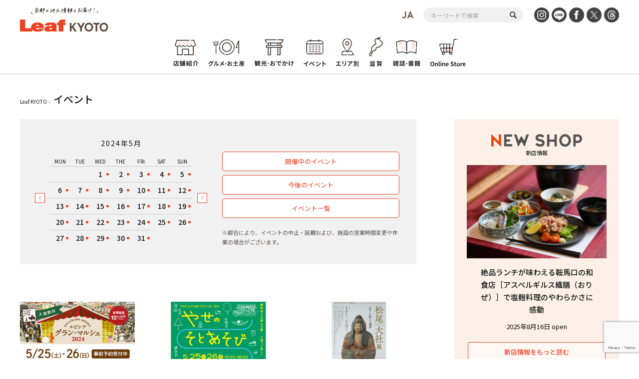

--- FILE ---
content_type: text/html; charset=UTF-8
request_url: https://www.leafkyoto.net/event/?ty=2024&tm=5&td=26
body_size: 14202
content:
<!DOCTYPE html>
<html lang="ja">
<head>
<!-- Google tag (gtag.js) -->
<script async src="https://www.googletagmanager.com/gtag/js?id=G-9S9SGF97Q4"></script>
<script>
  window.dataLayer = window.dataLayer || [];
  function gtag(){dataLayer.push(arguments);}
  gtag('js', new Date());

  gtag('config', 'G-9S9SGF97Q4');
  gtag('config', 'UA-33778613-1');
</script>

	<meta charset="utf-8">
	<meta http-equiv="X-UA-Compatible" content="IE=edge" />
	<meta name="viewport" content="width=device-width, initial-scale=1, shrink-to-fit=no">
	<link rel="preconnect" href="https://fonts.gstatic.com">
	<link href="https://fonts.googleapis.com/css2?family=Noto+Sans+JP:wght@100;300;400;500;700;900&display=swap" rel="subresource">
	<Link rel="stylesheet" href="https://www.leafkyoto.net/leaf/wp-content/themes/mkyoto2021/assets/css/reset.css">
	<link rel="stylesheet" href="https://www.leafkyoto.net/leaf/wp-content/themes/mkyoto2021/style.css?220519-1810">
	<Link rel="stylesheet" href="https://www.leafkyoto.net/leaf/wp-content/themes/mkyoto2021/assets/css/slick.css">
	<Link rel="stylesheet" href="https://www.leafkyoto.net/leaf/wp-content/themes/mkyoto2021/assets/css/home.css">
		<Link rel="stylesheet" href="https://www.leafkyoto.net/leaf/wp-content/themes/mkyoto2021/assets/css/sub_page.css">
	<Link rel="stylesheet" href="https://www.leafkyoto.net/leaf/wp-content/themes/mkyoto2021/assets/css/calendar.css">
	<meta name='robots' content='index, follow, max-image-preview:large, max-snippet:-1, max-video-preview:-1' />

	<!-- This site is optimized with the Yoast SEO plugin v21.5 - https://yoast.com/wordpress/plugins/seo/ -->
	<title>イベント アーカイブ | Leaf KYOTO</title>
	<link rel="canonical" href="https://www.leafkyoto.net/event/" />
	<link rel="next" href="https://www.leafkyoto.net/event/page/2/" />
	<meta property="og:locale" content="ja_JP" />
	<meta property="og:type" content="website" />
	<meta property="og:title" content="イベント アーカイブ | Leaf KYOTO" />
	<meta property="og:url" content="https://www.leafkyoto.net/event/" />
	<meta property="og:site_name" content="Leaf KYOTO" />
	<meta property="og:image" content="https://www.leafkyoto.net/leaf/wp-content/uploads/2024/05/240513-leaf.jpg" />
	<meta property="og:image:width" content="1280" />
	<meta property="og:image:height" content="853" />
	<meta property="og:image:type" content="image/jpeg" />
	<meta name="twitter:card" content="summary_large_image" />
	<script type="application/ld+json" class="yoast-schema-graph">{"@context":"https://schema.org","@graph":[{"@type":"CollectionPage","@id":"https://www.leafkyoto.net/event/","url":"https://www.leafkyoto.net/event/","name":"イベント アーカイブ | Leaf KYOTO","isPartOf":{"@id":"https://www.leafkyoto.net/#website"},"primaryImageOfPage":{"@id":"https://www.leafkyoto.net/event/#primaryimage"},"image":{"@id":"https://www.leafkyoto.net/event/#primaryimage"},"thumbnailUrl":"https://www.leafkyoto.net/leaf/wp-content/uploads/2026/01/260130-event.jpg","breadcrumb":{"@id":"https://www.leafkyoto.net/event/#breadcrumb"},"inLanguage":"ja"},{"@type":"ImageObject","inLanguage":"ja","@id":"https://www.leafkyoto.net/event/#primaryimage","url":"https://www.leafkyoto.net/leaf/wp-content/uploads/2026/01/260130-event.jpg","contentUrl":"https://www.leafkyoto.net/leaf/wp-content/uploads/2026/01/260130-event.jpg","width":1280,"height":853,"caption":"週末イベント"},{"@type":"BreadcrumbList","@id":"https://www.leafkyoto.net/event/#breadcrumb","itemListElement":[{"@type":"ListItem","position":1,"name":"Leaf KYOTO","item":"https://www.leafkyoto.net/"},{"@type":"ListItem","position":2,"name":"イベント"}]},{"@type":"WebSite","@id":"https://www.leafkyoto.net/#website","url":"https://www.leafkyoto.net/","name":"Leaf KYOTO　京都グルメ＆おでかけ情報","description":"京都の地元情報をお届け！","publisher":{"@id":"https://www.leafkyoto.net/#organization"},"alternateName":"Leaf KYOTO","potentialAction":[{"@type":"SearchAction","target":{"@type":"EntryPoint","urlTemplate":"https://www.leafkyoto.net/?s={search_term_string}"},"query-input":"required name=search_term_string"}],"inLanguage":"ja"},{"@type":"Organization","@id":"https://www.leafkyoto.net/#organization","name":"株式会社リーフ・パブリケーションズ","url":"https://www.leafkyoto.net/","logo":{"@type":"ImageObject","inLanguage":"ja","@id":"https://www.leafkyoto.net/#/schema/logo/image/","url":"https://www.leafkyoto.net/leaf/wp-content/uploads/2024/11/logo.jpg","contentUrl":"https://www.leafkyoto.net/leaf/wp-content/uploads/2024/11/logo.jpg","width":1000,"height":1000,"caption":"株式会社リーフ・パブリケーションズ"},"image":{"@id":"https://www.leafkyoto.net/#/schema/logo/image/"},"sameAs":["https://www.facebook.com/leafkyoto/","https://x.com/leafkyoto/","https://www.instagram.com/leaf_kyoto/","https://www.threads.net/@leaf_kyoto"]}]}</script>
	<!-- / Yoast SEO plugin. -->


<link rel='dns-prefetch' href='//yubinbango.github.io' />
<script id="wpp-js" src="https://www.leafkyoto.net/leaf/wp-content/plugins/wordpress-popular-posts/assets/js/wpp.min.js?ver=7.3.1" data-sampling="1" data-sampling-rate="100" data-api-url="https://www.leafkyoto.net/wp-json/wordpress-popular-posts" data-post-id="0" data-token="1ed3d1b7fd" data-lang="0" data-debug="0" type="text/javascript"></script>
<link rel="alternate" type="application/rss+xml" title="Leaf KYOTO &raquo; イベント フィード" href="https://www.leafkyoto.net/event/feed/" />
<script type="text/javascript">
window._wpemojiSettings = {"baseUrl":"https:\/\/s.w.org\/images\/core\/emoji\/14.0.0\/72x72\/","ext":".png","svgUrl":"https:\/\/s.w.org\/images\/core\/emoji\/14.0.0\/svg\/","svgExt":".svg","source":{"concatemoji":"https:\/\/www.leafkyoto.net\/leaf\/wp-includes\/js\/wp-emoji-release.min.js?ver=6.3.2"}};
/*! This file is auto-generated */
!function(i,n){var o,s,e;function c(e){try{var t={supportTests:e,timestamp:(new Date).valueOf()};sessionStorage.setItem(o,JSON.stringify(t))}catch(e){}}function p(e,t,n){e.clearRect(0,0,e.canvas.width,e.canvas.height),e.fillText(t,0,0);var t=new Uint32Array(e.getImageData(0,0,e.canvas.width,e.canvas.height).data),r=(e.clearRect(0,0,e.canvas.width,e.canvas.height),e.fillText(n,0,0),new Uint32Array(e.getImageData(0,0,e.canvas.width,e.canvas.height).data));return t.every(function(e,t){return e===r[t]})}function u(e,t,n){switch(t){case"flag":return n(e,"\ud83c\udff3\ufe0f\u200d\u26a7\ufe0f","\ud83c\udff3\ufe0f\u200b\u26a7\ufe0f")?!1:!n(e,"\ud83c\uddfa\ud83c\uddf3","\ud83c\uddfa\u200b\ud83c\uddf3")&&!n(e,"\ud83c\udff4\udb40\udc67\udb40\udc62\udb40\udc65\udb40\udc6e\udb40\udc67\udb40\udc7f","\ud83c\udff4\u200b\udb40\udc67\u200b\udb40\udc62\u200b\udb40\udc65\u200b\udb40\udc6e\u200b\udb40\udc67\u200b\udb40\udc7f");case"emoji":return!n(e,"\ud83e\udef1\ud83c\udffb\u200d\ud83e\udef2\ud83c\udfff","\ud83e\udef1\ud83c\udffb\u200b\ud83e\udef2\ud83c\udfff")}return!1}function f(e,t,n){var r="undefined"!=typeof WorkerGlobalScope&&self instanceof WorkerGlobalScope?new OffscreenCanvas(300,150):i.createElement("canvas"),a=r.getContext("2d",{willReadFrequently:!0}),o=(a.textBaseline="top",a.font="600 32px Arial",{});return e.forEach(function(e){o[e]=t(a,e,n)}),o}function t(e){var t=i.createElement("script");t.src=e,t.defer=!0,i.head.appendChild(t)}"undefined"!=typeof Promise&&(o="wpEmojiSettingsSupports",s=["flag","emoji"],n.supports={everything:!0,everythingExceptFlag:!0},e=new Promise(function(e){i.addEventListener("DOMContentLoaded",e,{once:!0})}),new Promise(function(t){var n=function(){try{var e=JSON.parse(sessionStorage.getItem(o));if("object"==typeof e&&"number"==typeof e.timestamp&&(new Date).valueOf()<e.timestamp+604800&&"object"==typeof e.supportTests)return e.supportTests}catch(e){}return null}();if(!n){if("undefined"!=typeof Worker&&"undefined"!=typeof OffscreenCanvas&&"undefined"!=typeof URL&&URL.createObjectURL&&"undefined"!=typeof Blob)try{var e="postMessage("+f.toString()+"("+[JSON.stringify(s),u.toString(),p.toString()].join(",")+"));",r=new Blob([e],{type:"text/javascript"}),a=new Worker(URL.createObjectURL(r),{name:"wpTestEmojiSupports"});return void(a.onmessage=function(e){c(n=e.data),a.terminate(),t(n)})}catch(e){}c(n=f(s,u,p))}t(n)}).then(function(e){for(var t in e)n.supports[t]=e[t],n.supports.everything=n.supports.everything&&n.supports[t],"flag"!==t&&(n.supports.everythingExceptFlag=n.supports.everythingExceptFlag&&n.supports[t]);n.supports.everythingExceptFlag=n.supports.everythingExceptFlag&&!n.supports.flag,n.DOMReady=!1,n.readyCallback=function(){n.DOMReady=!0}}).then(function(){return e}).then(function(){var e;n.supports.everything||(n.readyCallback(),(e=n.source||{}).concatemoji?t(e.concatemoji):e.wpemoji&&e.twemoji&&(t(e.twemoji),t(e.wpemoji)))}))}((window,document),window._wpemojiSettings);
</script>
<style type="text/css">
img.wp-smiley,
img.emoji {
	display: inline !important;
	border: none !important;
	box-shadow: none !important;
	height: 1em !important;
	width: 1em !important;
	margin: 0 0.07em !important;
	vertical-align: -0.1em !important;
	background: none !important;
	padding: 0 !important;
}
</style>
	<link rel='stylesheet' id='wp-block-library-css' href='https://www.leafkyoto.net/leaf/wp-includes/css/dist/block-library/style.min.css?ver=6.3.2' type='text/css' media='all' />
<style id='classic-theme-styles-inline-css' type='text/css'>
/*! This file is auto-generated */
.wp-block-button__link{color:#fff;background-color:#32373c;border-radius:9999px;box-shadow:none;text-decoration:none;padding:calc(.667em + 2px) calc(1.333em + 2px);font-size:1.125em}.wp-block-file__button{background:#32373c;color:#fff;text-decoration:none}
</style>
<style id='global-styles-inline-css' type='text/css'>
body{--wp--preset--color--black: #000000;--wp--preset--color--cyan-bluish-gray: #abb8c3;--wp--preset--color--white: #ffffff;--wp--preset--color--pale-pink: #f78da7;--wp--preset--color--vivid-red: #cf2e2e;--wp--preset--color--luminous-vivid-orange: #ff6900;--wp--preset--color--luminous-vivid-amber: #fcb900;--wp--preset--color--light-green-cyan: #7bdcb5;--wp--preset--color--vivid-green-cyan: #00d084;--wp--preset--color--pale-cyan-blue: #8ed1fc;--wp--preset--color--vivid-cyan-blue: #0693e3;--wp--preset--color--vivid-purple: #9b51e0;--wp--preset--gradient--vivid-cyan-blue-to-vivid-purple: linear-gradient(135deg,rgba(6,147,227,1) 0%,rgb(155,81,224) 100%);--wp--preset--gradient--light-green-cyan-to-vivid-green-cyan: linear-gradient(135deg,rgb(122,220,180) 0%,rgb(0,208,130) 100%);--wp--preset--gradient--luminous-vivid-amber-to-luminous-vivid-orange: linear-gradient(135deg,rgba(252,185,0,1) 0%,rgba(255,105,0,1) 100%);--wp--preset--gradient--luminous-vivid-orange-to-vivid-red: linear-gradient(135deg,rgba(255,105,0,1) 0%,rgb(207,46,46) 100%);--wp--preset--gradient--very-light-gray-to-cyan-bluish-gray: linear-gradient(135deg,rgb(238,238,238) 0%,rgb(169,184,195) 100%);--wp--preset--gradient--cool-to-warm-spectrum: linear-gradient(135deg,rgb(74,234,220) 0%,rgb(151,120,209) 20%,rgb(207,42,186) 40%,rgb(238,44,130) 60%,rgb(251,105,98) 80%,rgb(254,248,76) 100%);--wp--preset--gradient--blush-light-purple: linear-gradient(135deg,rgb(255,206,236) 0%,rgb(152,150,240) 100%);--wp--preset--gradient--blush-bordeaux: linear-gradient(135deg,rgb(254,205,165) 0%,rgb(254,45,45) 50%,rgb(107,0,62) 100%);--wp--preset--gradient--luminous-dusk: linear-gradient(135deg,rgb(255,203,112) 0%,rgb(199,81,192) 50%,rgb(65,88,208) 100%);--wp--preset--gradient--pale-ocean: linear-gradient(135deg,rgb(255,245,203) 0%,rgb(182,227,212) 50%,rgb(51,167,181) 100%);--wp--preset--gradient--electric-grass: linear-gradient(135deg,rgb(202,248,128) 0%,rgb(113,206,126) 100%);--wp--preset--gradient--midnight: linear-gradient(135deg,rgb(2,3,129) 0%,rgb(40,116,252) 100%);--wp--preset--font-size--small: 13px;--wp--preset--font-size--medium: 20px;--wp--preset--font-size--large: 36px;--wp--preset--font-size--x-large: 42px;--wp--preset--spacing--20: 0.44rem;--wp--preset--spacing--30: 0.67rem;--wp--preset--spacing--40: 1rem;--wp--preset--spacing--50: 1.5rem;--wp--preset--spacing--60: 2.25rem;--wp--preset--spacing--70: 3.38rem;--wp--preset--spacing--80: 5.06rem;--wp--preset--shadow--natural: 6px 6px 9px rgba(0, 0, 0, 0.2);--wp--preset--shadow--deep: 12px 12px 50px rgba(0, 0, 0, 0.4);--wp--preset--shadow--sharp: 6px 6px 0px rgba(0, 0, 0, 0.2);--wp--preset--shadow--outlined: 6px 6px 0px -3px rgba(255, 255, 255, 1), 6px 6px rgba(0, 0, 0, 1);--wp--preset--shadow--crisp: 6px 6px 0px rgba(0, 0, 0, 1);}:where(.is-layout-flex){gap: 0.5em;}:where(.is-layout-grid){gap: 0.5em;}body .is-layout-flow > .alignleft{float: left;margin-inline-start: 0;margin-inline-end: 2em;}body .is-layout-flow > .alignright{float: right;margin-inline-start: 2em;margin-inline-end: 0;}body .is-layout-flow > .aligncenter{margin-left: auto !important;margin-right: auto !important;}body .is-layout-constrained > .alignleft{float: left;margin-inline-start: 0;margin-inline-end: 2em;}body .is-layout-constrained > .alignright{float: right;margin-inline-start: 2em;margin-inline-end: 0;}body .is-layout-constrained > .aligncenter{margin-left: auto !important;margin-right: auto !important;}body .is-layout-constrained > :where(:not(.alignleft):not(.alignright):not(.alignfull)){max-width: var(--wp--style--global--content-size);margin-left: auto !important;margin-right: auto !important;}body .is-layout-constrained > .alignwide{max-width: var(--wp--style--global--wide-size);}body .is-layout-flex{display: flex;}body .is-layout-flex{flex-wrap: wrap;align-items: center;}body .is-layout-flex > *{margin: 0;}body .is-layout-grid{display: grid;}body .is-layout-grid > *{margin: 0;}:where(.wp-block-columns.is-layout-flex){gap: 2em;}:where(.wp-block-columns.is-layout-grid){gap: 2em;}:where(.wp-block-post-template.is-layout-flex){gap: 1.25em;}:where(.wp-block-post-template.is-layout-grid){gap: 1.25em;}.has-black-color{color: var(--wp--preset--color--black) !important;}.has-cyan-bluish-gray-color{color: var(--wp--preset--color--cyan-bluish-gray) !important;}.has-white-color{color: var(--wp--preset--color--white) !important;}.has-pale-pink-color{color: var(--wp--preset--color--pale-pink) !important;}.has-vivid-red-color{color: var(--wp--preset--color--vivid-red) !important;}.has-luminous-vivid-orange-color{color: var(--wp--preset--color--luminous-vivid-orange) !important;}.has-luminous-vivid-amber-color{color: var(--wp--preset--color--luminous-vivid-amber) !important;}.has-light-green-cyan-color{color: var(--wp--preset--color--light-green-cyan) !important;}.has-vivid-green-cyan-color{color: var(--wp--preset--color--vivid-green-cyan) !important;}.has-pale-cyan-blue-color{color: var(--wp--preset--color--pale-cyan-blue) !important;}.has-vivid-cyan-blue-color{color: var(--wp--preset--color--vivid-cyan-blue) !important;}.has-vivid-purple-color{color: var(--wp--preset--color--vivid-purple) !important;}.has-black-background-color{background-color: var(--wp--preset--color--black) !important;}.has-cyan-bluish-gray-background-color{background-color: var(--wp--preset--color--cyan-bluish-gray) !important;}.has-white-background-color{background-color: var(--wp--preset--color--white) !important;}.has-pale-pink-background-color{background-color: var(--wp--preset--color--pale-pink) !important;}.has-vivid-red-background-color{background-color: var(--wp--preset--color--vivid-red) !important;}.has-luminous-vivid-orange-background-color{background-color: var(--wp--preset--color--luminous-vivid-orange) !important;}.has-luminous-vivid-amber-background-color{background-color: var(--wp--preset--color--luminous-vivid-amber) !important;}.has-light-green-cyan-background-color{background-color: var(--wp--preset--color--light-green-cyan) !important;}.has-vivid-green-cyan-background-color{background-color: var(--wp--preset--color--vivid-green-cyan) !important;}.has-pale-cyan-blue-background-color{background-color: var(--wp--preset--color--pale-cyan-blue) !important;}.has-vivid-cyan-blue-background-color{background-color: var(--wp--preset--color--vivid-cyan-blue) !important;}.has-vivid-purple-background-color{background-color: var(--wp--preset--color--vivid-purple) !important;}.has-black-border-color{border-color: var(--wp--preset--color--black) !important;}.has-cyan-bluish-gray-border-color{border-color: var(--wp--preset--color--cyan-bluish-gray) !important;}.has-white-border-color{border-color: var(--wp--preset--color--white) !important;}.has-pale-pink-border-color{border-color: var(--wp--preset--color--pale-pink) !important;}.has-vivid-red-border-color{border-color: var(--wp--preset--color--vivid-red) !important;}.has-luminous-vivid-orange-border-color{border-color: var(--wp--preset--color--luminous-vivid-orange) !important;}.has-luminous-vivid-amber-border-color{border-color: var(--wp--preset--color--luminous-vivid-amber) !important;}.has-light-green-cyan-border-color{border-color: var(--wp--preset--color--light-green-cyan) !important;}.has-vivid-green-cyan-border-color{border-color: var(--wp--preset--color--vivid-green-cyan) !important;}.has-pale-cyan-blue-border-color{border-color: var(--wp--preset--color--pale-cyan-blue) !important;}.has-vivid-cyan-blue-border-color{border-color: var(--wp--preset--color--vivid-cyan-blue) !important;}.has-vivid-purple-border-color{border-color: var(--wp--preset--color--vivid-purple) !important;}.has-vivid-cyan-blue-to-vivid-purple-gradient-background{background: var(--wp--preset--gradient--vivid-cyan-blue-to-vivid-purple) !important;}.has-light-green-cyan-to-vivid-green-cyan-gradient-background{background: var(--wp--preset--gradient--light-green-cyan-to-vivid-green-cyan) !important;}.has-luminous-vivid-amber-to-luminous-vivid-orange-gradient-background{background: var(--wp--preset--gradient--luminous-vivid-amber-to-luminous-vivid-orange) !important;}.has-luminous-vivid-orange-to-vivid-red-gradient-background{background: var(--wp--preset--gradient--luminous-vivid-orange-to-vivid-red) !important;}.has-very-light-gray-to-cyan-bluish-gray-gradient-background{background: var(--wp--preset--gradient--very-light-gray-to-cyan-bluish-gray) !important;}.has-cool-to-warm-spectrum-gradient-background{background: var(--wp--preset--gradient--cool-to-warm-spectrum) !important;}.has-blush-light-purple-gradient-background{background: var(--wp--preset--gradient--blush-light-purple) !important;}.has-blush-bordeaux-gradient-background{background: var(--wp--preset--gradient--blush-bordeaux) !important;}.has-luminous-dusk-gradient-background{background: var(--wp--preset--gradient--luminous-dusk) !important;}.has-pale-ocean-gradient-background{background: var(--wp--preset--gradient--pale-ocean) !important;}.has-electric-grass-gradient-background{background: var(--wp--preset--gradient--electric-grass) !important;}.has-midnight-gradient-background{background: var(--wp--preset--gradient--midnight) !important;}.has-small-font-size{font-size: var(--wp--preset--font-size--small) !important;}.has-medium-font-size{font-size: var(--wp--preset--font-size--medium) !important;}.has-large-font-size{font-size: var(--wp--preset--font-size--large) !important;}.has-x-large-font-size{font-size: var(--wp--preset--font-size--x-large) !important;}
.wp-block-navigation a:where(:not(.wp-element-button)){color: inherit;}
:where(.wp-block-post-template.is-layout-flex){gap: 1.25em;}:where(.wp-block-post-template.is-layout-grid){gap: 1.25em;}
:where(.wp-block-columns.is-layout-flex){gap: 2em;}:where(.wp-block-columns.is-layout-grid){gap: 2em;}
.wp-block-pullquote{font-size: 1.5em;line-height: 1.6;}
</style>
<link rel='stylesheet' id='contact-form-7-css' href='https://www.leafkyoto.net/leaf/wp-content/plugins/contact-form-7/includes/css/styles.css?ver=5.9.8' type='text/css' media='all' />
<link rel='stylesheet' id='trp-language-switcher-style-css' href='https://www.leafkyoto.net/leaf/wp-content/plugins/translatepress-multilingual/assets/css/trp-language-switcher.css?ver=2.9.10' type='text/css' media='all' />
<link rel='stylesheet' id='wordpress-popular-posts-css-css' href='https://www.leafkyoto.net/leaf/wp-content/plugins/wordpress-popular-posts/assets/css/wpp.css?ver=7.3.1' type='text/css' media='all' />
<script type='text/javascript' src='https://www.leafkyoto.net/leaf/wp-includes/js/jquery/jquery.min.js?ver=3.7.0' id='jquery-core-js'></script>
<script type='text/javascript' src='https://www.leafkyoto.net/leaf/wp-includes/js/jquery/jquery-migrate.min.js?ver=3.4.1' id='jquery-migrate-js'></script>
<link rel="https://api.w.org/" href="https://www.leafkyoto.net/wp-json/" /><link rel="EditURI" type="application/rsd+xml" title="RSD" href="https://www.leafkyoto.net/leaf/xmlrpc.php?rsd" />
<meta name="generator" content="WordPress 6.3.2" />
<link rel="alternate" hreflang="ja" href="https://www.leafkyoto.net/event/?ty=2024&#038;tm=5&#038;td=26"/>
<link rel="alternate" hreflang="en-US" href="https://www.leafkyoto.net/en/events/?ty=2024&#038;tm=5&#038;td=26"/>
<link rel="alternate" hreflang="en" href="https://www.leafkyoto.net/en/events/?ty=2024&#038;tm=5&#038;td=26"/>
            <style id="wpp-loading-animation-styles">@-webkit-keyframes bgslide{from{background-position-x:0}to{background-position-x:-200%}}@keyframes bgslide{from{background-position-x:0}to{background-position-x:-200%}}.wpp-widget-block-placeholder,.wpp-shortcode-placeholder{margin:0 auto;width:60px;height:3px;background:#dd3737;background:linear-gradient(90deg,#dd3737 0%,#571313 10%,#dd3737 100%);background-size:200% auto;border-radius:3px;-webkit-animation:bgslide 1s infinite linear;animation:bgslide 1s infinite linear}</style>
            <link rel="icon" href="https://www.leafkyoto.net/leaf/wp-content/uploads/2025/02/cropped-leaf_favicon-32x32.png" sizes="32x32" />
<link rel="icon" href="https://www.leafkyoto.net/leaf/wp-content/uploads/2025/02/cropped-leaf_favicon-192x192.png" sizes="192x192" />
<link rel="apple-touch-icon" href="https://www.leafkyoto.net/leaf/wp-content/uploads/2025/02/cropped-leaf_favicon-180x180.png" />
<meta name="msapplication-TileImage" content="https://www.leafkyoto.net/leaf/wp-content/uploads/2025/02/cropped-leaf_favicon-270x270.png" />
</head>
<body>

<div class="header_wrapper">
	<header>
		<h1><a href="https://www.leafkyoto.net/"><img src="https://www.leafkyoto.net/leaf/wp-content/themes/mkyoto2021/assets/image/common/logo.svg" alt="Leaf KYOTO 地元情報誌Leafがお届け！"></a></h1>
		<div class="sns_area">
			<div class="language_switcher"><img  class="current_lang" src="https://www.leafkyoto.net/leaf/wp-content/themes/mkyoto2021/assets/image/translatepress/text_ja.svg" alt=""><ul data-no-translation><li style='list-style-image: url(https://www.leafkyoto.net/leaf/wp-content/plugins/translatepress-multilingual/assets/images/flags/ja.png)'><a href='https://www.leafkyoto.net/event/?ty=2024&#038;tm=5&#038;td=26'><span>JA</span></a></li><li style='list-style-image: url(https://www.leafkyoto.net/leaf/wp-content/plugins/translatepress-multilingual/assets/images/flags/en_US.png)'><a href='https://www.leafkyoto.net/en/events/?ty=2024&#038;tm=5&#038;td=26'><span>EN</span></a></li></ul></div>			<div id="header-search">
				<form role="search" method="get" id="searchform" class="searchform" action="https://www.leafkyoto.net/">
					<div>
						<label class="screen-reader-text" for="s"></label>
						<input type="text" value="" name="s" id="s" value="" placeholder="キーワードで検索">
						<input type="submit" id="searchsubmit" value="">
					</div>
				</form>
			</div>
			<ul class="sns_list">
				<li><a href="https://www.instagram.com/leaf_kyoto/" target="_blank"><img src="https://www.leafkyoto.net/leaf/wp-content/themes/mkyoto2021/assets/image/common/icon_insta.svg" alt="INSTAGRAM"></a></li>
				<li><a href="https://page.line.me/ith5769s?openQrModal=true" target="_blank"><img src="https://www.leafkyoto.net/leaf/wp-content/themes/mkyoto2021/assets/image/common/icon_line.svg" alt="LINE"></a></li>
				<li><a href="https://www.facebook.com/leafkyoto/" target="_blank"><img src="https://www.leafkyoto.net/leaf/wp-content/themes/mkyoto2021/assets/image/common/icon_fb.svg" alt="FaceBook"></a></li>
				<li><a href="https://twitter.com/leafkyoto/" target="_blank"><img src="https://www.leafkyoto.net/leaf/wp-content/themes/mkyoto2021/assets/image/common/icon_tw.svg" alt="twitter"></a></li>
				<li><a href="https://www.threads.net/@leaf_kyoto" target="_blank"><img src="https://www.leafkyoto.net/leaf/wp-content/themes/mkyoto2021/assets/image/common/icon_threads.svg" alt="Threads"></a></li>
			</ul>
		</div>
		<nav>
			<ul class="menu_list">
				<li><a href="https://www.leafkyoto.net/store/"><img src="https://www.leafkyoto.net/leaf/wp-content/themes/mkyoto2021/assets/image/common/menu_icon01.svg" alt="店舗紹介"><span>店舗紹介</span></a></li>
				<li><a href="https://www.leafkyoto.net/gourmet/"><img src="https://www.leafkyoto.net/leaf/wp-content/themes/mkyoto2021/assets/image/common/menu_icon02.svg" alt="グルメ・お土産"><span>グルメ・お土産</span></a></li>
				<li><a href="https://www.leafkyoto.net/tourism/"><img src="https://www.leafkyoto.net/leaf/wp-content/themes/mkyoto2021/assets/image/common/menu_icon03.svg" alt="観光・おでかけ"><span>観光・おでかけ</span></a></li>
				<li><a href="https://www.leafkyoto.net/event/"><img src="https://www.leafkyoto.net/leaf/wp-content/themes/mkyoto2021/assets/image/common/menu_icon04.svg" alt="イベント"><span>イベント</span></a></li>
				<li><a href="https://www.leafkyoto.net/areas/"><img src="https://www.leafkyoto.net/leaf/wp-content/themes/mkyoto2021/assets/image/common/menu_icon05.svg" alt="エリア別"><span>エリア別</span></a></li>
				<li><a href="https://www.leafkyoto.net/shiga/"><img src="https://www.leafkyoto.net/leaf/wp-content/themes/mkyoto2021/assets/image/common/menu_icon07.svg" alt="滋賀"><span>滋賀</span></a></li>
				<li><a href="https://www.leafkyoto.net/magazine/"><img src="https://www.leafkyoto.net/leaf/wp-content/themes/mkyoto2021/assets/image/common/menu_icon08.svg" alt="雑誌・書籍"><span>雑誌・書籍</span></a></li>
				<li class="external"><a href="https://www.leafkyoto.net/mall/top/?utm_source=google&utm_medium=onlineshop&utm_campaign=mkyotomall" target="_blank"><img src="https://www.leafkyoto.net/leaf/wp-content/themes/mkyoto2021/assets/image/common/menu_icon10.svg" alt="Leaf KYOTO mall"><span>Leaf KYOTO mall</span></a></li>
			</ul>
		</nav>
	</header>
</div>
<div id="switchBtnArea">
	<div class="language_switcher"><img  class="current_lang" src="https://www.leafkyoto.net/leaf/wp-content/themes/mkyoto2021/assets/image/translatepress/text_ja.svg" alt=""><ul data-no-translation><li style='list-style-image: url(https://www.leafkyoto.net/leaf/wp-content/plugins/translatepress-multilingual/assets/images/flags/ja.png)'><a href='https://www.leafkyoto.net/event/?ty=2024&#038;tm=5&#038;td=26'><span>JA</span></a></li><li style='list-style-image: url(https://www.leafkyoto.net/leaf/wp-content/plugins/translatepress-multilingual/assets/images/flags/en_US.png)'><a href='https://www.leafkyoto.net/en/events/?ty=2024&#038;tm=5&#038;td=26'><span>EN</span></a></li></ul></div>	<div class="menu_btn">
		<img  class="icon_search" src="https://www.leafkyoto.net/leaf/wp-content/themes/mkyoto2021/assets/image/common/icon_search_orange.svg" alt="">
		<a href="javascript:void(0);" class="switchBtn"><span></span><span></span><span></span></a>
	</div>
</div>
<div class="sp_menu">
	<div class="sp_g_menu_area">
		<div id="sp-search">
			<form role="search" method="get" id="searchform" class="searchform" action="https://www.leafkyoto.net/">
				<div>
					<label class="screen-reader-text" for="s"></label>
					<input type="text" value="" name="s" id="s" value="" placeholder="キーワードで検索">
					<input type="submit" id="searchsubmit" value="">
				</div>
			</form>
		</div>
		<ul class="sp_menu_list">
			<li class="main_menu">
				<ul>
					<li><a href="https://www.leafkyoto.net/store/"><img src="https://www.leafkyoto.net/leaf/wp-content/themes/mkyoto2021/assets/image/common/sp/menu_icon01.svg" alt="店舗紹介"></a></li>
					<li><a href="https://www.leafkyoto.net/gourmet/"><img src="https://www.leafkyoto.net/leaf/wp-content/themes/mkyoto2021/assets/image/common/sp/menu_icon02.svg" alt="グルメ・お土産"></a></li>
					<li><a href="https://www.leafkyoto.net/tourism/"><img src="https://www.leafkyoto.net/leaf/wp-content/themes/mkyoto2021/assets/image/common/sp/menu_icon03.svg" alt="観光・おでかけ"></a></li>
					<li><a href="https://www.leafkyoto.net/event/"><img src="https://www.leafkyoto.net/leaf/wp-content/themes/mkyoto2021/assets/image/common/sp/menu_icon04.svg" alt="イベント"></a></li>
					<li><a href="https://www.leafkyoto.net/areas/"><img src="https://www.leafkyoto.net/leaf/wp-content/themes/mkyoto2021/assets/image/common/sp/menu_icon05.svg" alt="エリア別"></a></li>
					<li><a href="https://www.leafkyoto.net/shiga/"><img src="https://www.leafkyoto.net/leaf/wp-content/themes/mkyoto2021/assets/image/common/sp/menu_icon07.svg" alt="滋賀"></a></li>
					<li><a href="https://www.leafkyoto.net/magazine/"><img src="https://www.leafkyoto.net/leaf/wp-content/themes/mkyoto2021/assets/image/common/sp/menu_icon08.svg" alt="雑誌・書籍"></a></li>
					<li><a href="https://www.leafkyoto.net/mall/top/?utm_source=google&utm_medium=onlineshop&utm_campaign=mkyotomall" target="_blank"><img src="https://www.leafkyoto.net/leaf/wp-content/themes/mkyoto2021/assets/image/common/sp/menu_icon10.svg" alt="Leaf KYOTO mall"></a></li>
				</ul>
			</li>
			<li class="sub_menu">
				<ul>
					<li><a href="https://www.leafkyoto.net/tag/whatsnew/">新着記事</a></li>
					<li><a href="https://www.leafkyoto.net/tag/special/">特集</a></li>
					<li><a href="https://www.leafkyoto.net/tag/news/">ニュース</a></li>
					<li><a href="https://www.leafkyoto.net/tag/ajiwaikan/">あじわい館</a></li>
				</ul>
			</li>
		</ul>
	</div>
	<div class="follow_us">
		<span class="caption">FOLLOW US</span>
		<ul class="sns_list">
			<li><a href="https://www.instagram.com/leaf_kyoto/" target="_blank"><img src="https://www.leafkyoto.net/leaf/wp-content/themes/mkyoto2021/assets/image/common/icon_insta.svg" alt="leaf_kyoto"></a></li>
			<li><a href="https://page.line.me/ith5769s?openQrModal=true" target="_blank"><img src="https://www.leafkyoto.net/leaf/wp-content/themes/mkyoto2021/assets/image/common/icon_line.svg" alt="LINE"></a></li>
			<li><a href="https://www.facebook.com/leafkyoto/" target="_blank"><img src="https://www.leafkyoto.net/leaf/wp-content/themes/mkyoto2021/assets/image/common/icon_fb.svg" alt="FaceBook"></a></li>
			<li><a href="https://twitter.com/leafkyoto/" target="_blank"><img src="https://www.leafkyoto.net/leaf/wp-content/themes/mkyoto2021/assets/image/common/icon_tw.svg" alt="twitter"></a></li>
			<li><a href="###" target="_blank"><img src="https://www.leafkyoto.net/leaf/wp-content/themes/mkyoto2021/assets/image/common/icon_threads.svg" alt="Threads"></a></li>
		</ul>
	</div>
<!--
-->
	<div class="copyright">
		<ul>
			<li><a href="https://www.leafkyoto.net/advertising/">広告掲載のご案内</a></li>
			<li><a href="https://recruit.leafkyoto.net/about/" target="_blank">会社概要</a></li>
			<li><a href="https://recruit.leafkyoto.net/" target="_blank">採用情報</a></li>
			<li><a href="https://www.leafkyoto.net/terms_of_service/">ウェブサイト利用規約</a></li>
			<li><a href="https://www.leafkyoto.net/policy/">プライバシーポリシー</a></li>
			<li><a href="https://www.leafkyoto.net/contact/">お問い合わせ</a></li>
		</ul>
<!--
		Copyright &copy; 2021 Leaf KYOTO. All Rights Reserved.
-->
	</div>
</div>
<hr class="page_top_line">

<main>
	<section id="tags_area">
		<ul class="bread">
			<li><a href="https://www.leafkyoto.net/">Leaf KYOTO</a></li>
			<li class="pan_icon04"><span>イベント</span></li>
		</ul>
										

<ul class="tag_list">
</ul>
	</section>
	<div class="main_contents">
				<section class="frame event_calendar">
			<div class="calendar_bg">
				<div class="calendar_area">
					<h2>2024年5月</h2>
					<ul>
						<li class="prev"><a href="https://www.leafkyoto.net/event/?ty=2024&tm=4"><svg id="_レイヤー_2" xmlns="http://www.w3.org/2000/svg" width="3.95" height="6.87" viewBox="0 0 3.95 6.87"><defs><style>.cls-1{fill:#ea4123;}</style></defs><g id="AAAAAA"><polygon class="cls-1" points="2.78 .66 2.78 .66 3.44 0 3.94 .51 3.79 .66 3.79 .66 1.02 3.44 3.79 6.21 3.79 6.21 3.95 6.36 3.44 6.87 2.78 6.21 2.78 6.21 0 3.44 2.78 .66"/></g></svg></a></li>
						<li class="calendar">
							<table>
								<tr>
									<th>MON</th>
									<th>TUE</th>
									<th>WED</th>
									<th>THE</th>
									<th>FRI</th>
									<th>SAT</th>
									<th>SUN</th>
								</tr>
								<tr>
									<td></td>
									<td></td>
									<td><a href="https://www.leafkyoto.net/event/?ty=2024&tm=5&td=1">1</a></td>
									<td><a href="https://www.leafkyoto.net/event/?ty=2024&tm=5&td=2">2</a></td>
									<td><a href="https://www.leafkyoto.net/event/?ty=2024&tm=5&td=3">3</a></td>
									<td><a href="https://www.leafkyoto.net/event/?ty=2024&tm=5&td=4">4</a></td>
									<td><a href="https://www.leafkyoto.net/event/?ty=2024&tm=5&td=5">5</a></td>
								</tr>
								<tr>
									<td><a href="https://www.leafkyoto.net/event/?ty=2024&tm=5&td=6">6</a></td>
									<td><a href="https://www.leafkyoto.net/event/?ty=2024&tm=5&td=7">7</a></td>
									<td><a href="https://www.leafkyoto.net/event/?ty=2024&tm=5&td=8">8</a></td>
									<td><a href="https://www.leafkyoto.net/event/?ty=2024&tm=5&td=9">9</a></td>
									<td><a href="https://www.leafkyoto.net/event/?ty=2024&tm=5&td=10">10</a></td>
									<td><a href="https://www.leafkyoto.net/event/?ty=2024&tm=5&td=11">11</a></td>
									<td><a href="https://www.leafkyoto.net/event/?ty=2024&tm=5&td=12">12</a></td>
								</tr>
								<tr>
									<td><a href="https://www.leafkyoto.net/event/?ty=2024&tm=5&td=13">13</a></td>
									<td><a href="https://www.leafkyoto.net/event/?ty=2024&tm=5&td=14">14</a></td>
									<td><a href="https://www.leafkyoto.net/event/?ty=2024&tm=5&td=15">15</a></td>
									<td><a href="https://www.leafkyoto.net/event/?ty=2024&tm=5&td=16">16</a></td>
									<td><a href="https://www.leafkyoto.net/event/?ty=2024&tm=5&td=17">17</a></td>
									<td><a href="https://www.leafkyoto.net/event/?ty=2024&tm=5&td=18">18</a></td>
									<td><a href="https://www.leafkyoto.net/event/?ty=2024&tm=5&td=19">19</a></td>
								</tr>
								<tr>
									<td><a href="https://www.leafkyoto.net/event/?ty=2024&tm=5&td=20">20</a></td>
									<td><a href="https://www.leafkyoto.net/event/?ty=2024&tm=5&td=21">21</a></td>
									<td><a href="https://www.leafkyoto.net/event/?ty=2024&tm=5&td=22">22</a></td>
									<td><a href="https://www.leafkyoto.net/event/?ty=2024&tm=5&td=23">23</a></td>
									<td><a href="https://www.leafkyoto.net/event/?ty=2024&tm=5&td=24">24</a></td>
									<td><a href="https://www.leafkyoto.net/event/?ty=2024&tm=5&td=25">25</a></td>
									<td><a href="https://www.leafkyoto.net/event/?ty=2024&tm=5&td=26">26</a></td>
								</tr>
								<tr>
									<td><a href="https://www.leafkyoto.net/event/?ty=2024&tm=5&td=27">27</a></td>
									<td><a href="https://www.leafkyoto.net/event/?ty=2024&tm=5&td=28">28</a></td>
									<td><a href="https://www.leafkyoto.net/event/?ty=2024&tm=5&td=29">29</a></td>
									<td><a href="https://www.leafkyoto.net/event/?ty=2024&tm=5&td=30">30</a></td>
									<td><a href="https://www.leafkyoto.net/event/?ty=2024&tm=5&td=31">31</a></td>
								</tr>
							</table>
						</li>
						<li class="next"><a href="https://www.leafkyoto.net/event/?ty=2024&tm=6"><svg id="_レイヤー_2" xmlns="http://www.w3.org/2000/svg" width="3.95" height="6.87" viewBox="0 0 3.95 6.87"><defs><style>.cls-1{fill:#ea4123;}</style></defs><g id="AAAAAA"><polygon class="cls-1" points="1.17 .66 1.17 .66 .51 0 0 .51 .15 .66 .15 .66 2.93 3.44 .15 6.21 .15 6.21 0 6.36 .51 6.87 1.17 6.21 1.17 6.21 3.95 3.44 1.17 .66"/></g></svg></a></li>
					</ul>
				</div>
				<div class="calendar_btn_area">
					<div class="calendar_btn"><a href="https://www.leafkyoto.net/event/?season=session">開催中のイベント</a></div>
					<div class="calendar_btn"><a href="https://www.leafkyoto.net/event/?season=future">今後のイベント</a></div>
					<div class="calendar_btn"><a href="https://www.leafkyoto.net/event/">イベント一覧</a></div>
					<p>
						※都合により、イベントの中止・延期および、施設の営業時間変更や休業の場合がございます。
					</p>
				</div>
			</div>
		</section>
		<section class="frame">
			<div class="column_m archive_list">
				<article>
					<a href="https://www.leafkyoto.net/event/240517-kyoto-lupicia/">
						<div class="img_area"><img width="768" height="512" src="https://www.leafkyoto.net/leaf/wp-content/uploads/2024/05/240517-lupicia-768x512.jpg" class="attachment-medium_large size-medium_large wp-post-image" alt="ルピシア グラン・マルシェ2024" decoding="async" loading="lazy" srcset="https://www.leafkyoto.net/leaf/wp-content/uploads/2024/05/240517-lupicia-768x512.jpg 768w, https://www.leafkyoto.net/leaf/wp-content/uploads/2024/05/240517-lupicia-300x200.jpg 300w, https://www.leafkyoto.net/leaf/wp-content/uploads/2024/05/240517-lupicia-1024x682.jpg 1024w, https://www.leafkyoto.net/leaf/wp-content/uploads/2024/05/240517-lupicia-18x12.jpg 18w, https://www.leafkyoto.net/leaf/wp-content/uploads/2024/05/240517-lupicia-220x147.jpg 220w, https://www.leafkyoto.net/leaf/wp-content/uploads/2024/05/240517-lupicia-560x373.jpg 560w, https://www.leafkyoto.net/leaf/wp-content/uploads/2024/05/240517-lupicia-700x466.jpg 700w, https://www.leafkyoto.net/leaf/wp-content/uploads/2024/05/240517-lupicia.jpg 1280w" sizes="(max-width: 768px) 100vw, 768px" /></div>
						<div class="text_area">
							<h3 class="article_title">世界のお茶の祭典『ルピシア グラン・マルシェ2024』が京都で開催／京都市勧業館みやこめっせ</h3>
							<p class="category">
								<time datetime="2024-5-17">2024.5.17</time>
															</p>
						</div>
					</a>
				</article>
				<article>
					<a href="https://www.leafkyoto.net/event/240516-kyoto-yasenosotoasobi/">
						<div class="img_area"><img width="768" height="512" src="https://www.leafkyoto.net/leaf/wp-content/uploads/2024/05/240513-yasenosotoasobi-768x512.jpg" class="attachment-medium_large size-medium_large wp-post-image" alt="やせのそとあそび" decoding="async" loading="lazy" srcset="https://www.leafkyoto.net/leaf/wp-content/uploads/2024/05/240513-yasenosotoasobi-768x512.jpg 768w, https://www.leafkyoto.net/leaf/wp-content/uploads/2024/05/240513-yasenosotoasobi-300x200.jpg 300w, https://www.leafkyoto.net/leaf/wp-content/uploads/2024/05/240513-yasenosotoasobi-1024x682.jpg 1024w, https://www.leafkyoto.net/leaf/wp-content/uploads/2024/05/240513-yasenosotoasobi-18x12.jpg 18w, https://www.leafkyoto.net/leaf/wp-content/uploads/2024/05/240513-yasenosotoasobi-220x147.jpg 220w, https://www.leafkyoto.net/leaf/wp-content/uploads/2024/05/240513-yasenosotoasobi-560x373.jpg 560w, https://www.leafkyoto.net/leaf/wp-content/uploads/2024/05/240513-yasenosotoasobi-700x466.jpg 700w, https://www.leafkyoto.net/leaf/wp-content/uploads/2024/05/240513-yasenosotoasobi.jpg 1280w" sizes="(max-width: 768px) 100vw, 768px" /></div>
						<div class="text_area">
							<h3 class="article_title">京都・八瀬の自然に包まれて“そとあそび”を満喫するフェスティバル『YASE OUTDOOR FESTIVAL 2024』が開催</h3>
							<p class="category">
								<time datetime="2024-5-16">2024.5.16</time>
															</p>
						</div>
					</a>
				</article>
				<article>
					<a href="https://www.leafkyoto.net/event/240501-kyoto-matsunootaishaten/">
						<div class="img_area"><img width="768" height="512" src="https://www.leafkyoto.net/leaf/wp-content/uploads/2024/05/matsuotaisha-768x512.jpg" class="attachment-medium_large size-medium_large wp-post-image" alt="松尾大社展／文化博物館" decoding="async" loading="lazy" srcset="https://www.leafkyoto.net/leaf/wp-content/uploads/2024/05/matsuotaisha-768x512.jpg 768w, https://www.leafkyoto.net/leaf/wp-content/uploads/2024/05/matsuotaisha-300x200.jpg 300w, https://www.leafkyoto.net/leaf/wp-content/uploads/2024/05/matsuotaisha-1024x682.jpg 1024w, https://www.leafkyoto.net/leaf/wp-content/uploads/2024/05/matsuotaisha-18x12.jpg 18w, https://www.leafkyoto.net/leaf/wp-content/uploads/2024/05/matsuotaisha-220x147.jpg 220w, https://www.leafkyoto.net/leaf/wp-content/uploads/2024/05/matsuotaisha-560x373.jpg 560w, https://www.leafkyoto.net/leaf/wp-content/uploads/2024/05/matsuotaisha-700x466.jpg 700w, https://www.leafkyoto.net/leaf/wp-content/uploads/2024/05/matsuotaisha.jpg 1280w" sizes="(max-width: 768px) 100vw, 768px" /></div>
						<div class="text_area">
							<h3 class="article_title">国内最古級の御神像や初公開となる古文書を展示する、［松尾大社］の神宝展『松尾大社展　みやこの西の守護神』を開催／京都文化博物館</h3>
							<p class="category">
								<time datetime="2024-5-14">2024.5.14</time>
															</p>
						</div>
					</a>
				</article>
				<article>
					<a href="https://www.leafkyoto.net/event/240507-kyoto-sweetsfes/">
						<div class="img_area"><img width="768" height="512" src="https://www.leafkyoto.net/leaf/wp-content/uploads/2024/05/thumbnail-768x512.jpg" class="attachment-medium_large size-medium_large wp-post-image" alt="スイーツフェスティバル" decoding="async" loading="lazy" srcset="https://www.leafkyoto.net/leaf/wp-content/uploads/2024/05/thumbnail-768x512.jpg 768w, https://www.leafkyoto.net/leaf/wp-content/uploads/2024/05/thumbnail-300x200.jpg 300w, https://www.leafkyoto.net/leaf/wp-content/uploads/2024/05/thumbnail-1024x682.jpg 1024w, https://www.leafkyoto.net/leaf/wp-content/uploads/2024/05/thumbnail-18x12.jpg 18w, https://www.leafkyoto.net/leaf/wp-content/uploads/2024/05/thumbnail-220x147.jpg 220w, https://www.leafkyoto.net/leaf/wp-content/uploads/2024/05/thumbnail-560x373.jpg 560w, https://www.leafkyoto.net/leaf/wp-content/uploads/2024/05/thumbnail-700x466.jpg 700w, https://www.leafkyoto.net/leaf/wp-content/uploads/2024/05/thumbnail.jpg 1280w" sizes="(max-width: 768px) 100vw, 768px" /></div>
						<div class="text_area">
							<h3 class="article_title">400種類以上の和洋菓子が集結『スイーツフェスティバル』／ジェイアール京都伊勢丹</h3>
							<p class="category">
								<time datetime="2024-5-11">2024.5.11</time>
															</p>
						</div>
					</a>
				</article>
				<article>
					<a href="https://www.leafkyoto.net/event/240507-kyoto-nijojo/">
						<div class="img_area"><img width="768" height="512" src="https://www.leafkyoto.net/leaf/wp-content/uploads/2024/05/240507-nijojo-768x512.jpg" class="attachment-medium_large size-medium_large wp-post-image" alt="二条城 大広間" decoding="async" loading="lazy" srcset="https://www.leafkyoto.net/leaf/wp-content/uploads/2024/05/240507-nijojo-768x512.jpg 768w, https://www.leafkyoto.net/leaf/wp-content/uploads/2024/05/240507-nijojo-300x200.jpg 300w, https://www.leafkyoto.net/leaf/wp-content/uploads/2024/05/240507-nijojo-1024x682.jpg 1024w, https://www.leafkyoto.net/leaf/wp-content/uploads/2024/05/240507-nijojo-18x12.jpg 18w, https://www.leafkyoto.net/leaf/wp-content/uploads/2024/05/240507-nijojo-220x147.jpg 220w, https://www.leafkyoto.net/leaf/wp-content/uploads/2024/05/240507-nijojo-560x373.jpg 560w, https://www.leafkyoto.net/leaf/wp-content/uploads/2024/05/240507-nijojo-700x466.jpg 700w, https://www.leafkyoto.net/leaf/wp-content/uploads/2024/05/240507-nijojo.jpg 1280w" sizes="(max-width: 768px) 100vw, 768px" /></div>
						<div class="text_area">
							<h3 class="article_title">6月23日（日）まで開催中！春期原画公開『二条離宮の大広間 〜〈大広間〉一の間〜』／二条城障壁画 展示収蔵館</h3>
							<p class="category">
								<time datetime="2024-5-7">2024.5.7</time>
															</p>
						</div>
					</a>
				</article>
				<article>
					<a href="https://www.leafkyoto.net/event/240427-kyoto-tangotensyumatsuri/">
						<div class="img_area"><img width="768" height="512" src="https://www.leafkyoto.net/leaf/wp-content/uploads/2024/04/240425-tensyumatsuri-768x512.jpg" class="attachment-medium_large size-medium_large wp-post-image" alt="丹後天酒まつり2024" decoding="async" loading="lazy" srcset="https://www.leafkyoto.net/leaf/wp-content/uploads/2024/04/240425-tensyumatsuri-768x512.jpg 768w, https://www.leafkyoto.net/leaf/wp-content/uploads/2024/04/240425-tensyumatsuri-300x200.jpg 300w, https://www.leafkyoto.net/leaf/wp-content/uploads/2024/04/240425-tensyumatsuri-1024x682.jpg 1024w, https://www.leafkyoto.net/leaf/wp-content/uploads/2024/04/240425-tensyumatsuri-18x12.jpg 18w, https://www.leafkyoto.net/leaf/wp-content/uploads/2024/04/240425-tensyumatsuri-220x147.jpg 220w, https://www.leafkyoto.net/leaf/wp-content/uploads/2024/04/240425-tensyumatsuri-560x373.jpg 560w, https://www.leafkyoto.net/leaf/wp-content/uploads/2024/04/240425-tensyumatsuri-700x466.jpg 700w, https://www.leafkyoto.net/leaf/wp-content/uploads/2024/04/240425-tensyumatsuri.jpg 1280w" sizes="(max-width: 768px) 100vw, 768px" /></div>
						<div class="text_area">
							<h3 class="article_title">蔵見学と地酒を楽しむ！『第8回 丹後天酒まつり2024〜海の京都で酒蔵巡礼〜』が5月25日（土）・26日（日）に開催／京都丹後・中丹の各酒蔵</h3>
							<p class="category">
								<time datetime="2024-4-27">2024.4.27</time>
															</p>
						</div>
					</a>
				</article>
				<article>
					<a href="https://www.leafkyoto.net/event/240415-kyoto-gekidanshiki-jesus/">
						<div class="img_area"><img width="768" height="512" src="https://www.leafkyoto.net/leaf/wp-content/uploads/2024/04/jesus_shiki-768x512.jpg" class="attachment-medium_large size-medium_large wp-post-image" alt="劇団四季ミュージカル『ジーザス・クライスト＝ス ーパースター』［エルサレム・バージョン］" decoding="async" loading="lazy" srcset="https://www.leafkyoto.net/leaf/wp-content/uploads/2024/04/jesus_shiki-768x512.jpg 768w, https://www.leafkyoto.net/leaf/wp-content/uploads/2024/04/jesus_shiki-300x200.jpg 300w, https://www.leafkyoto.net/leaf/wp-content/uploads/2024/04/jesus_shiki-1024x683.jpg 1024w, https://www.leafkyoto.net/leaf/wp-content/uploads/2024/04/jesus_shiki-18x12.jpg 18w, https://www.leafkyoto.net/leaf/wp-content/uploads/2024/04/jesus_shiki-220x147.jpg 220w, https://www.leafkyoto.net/leaf/wp-content/uploads/2024/04/jesus_shiki-560x374.jpg 560w, https://www.leafkyoto.net/leaf/wp-content/uploads/2024/04/jesus_shiki-700x467.jpg 700w, https://www.leafkyoto.net/leaf/wp-content/uploads/2024/04/jesus_shiki.jpg 1280w" sizes="(max-width: 768px) 100vw, 768px" /></div>
						<div class="text_area">
							<h3 class="article_title">劇団四季ミュージカル『ジーザス・クライスト＝スーパースター』［エルサレム・バージョン］が10年ぶりに京都に帰ってくる！／京都劇場</h3>
							<p class="category">
								<time datetime="2024-4-20">2024.4.20</time>
															</p>
						</div>
					</a>
				</article>
				<article>
					<a href="https://www.leafkyoto.net/event/240311-kyoto-kinro-ghibli/">
						<div class="img_area"><img width="400" height="266" src="https://www.leafkyoto.net/leaf/wp-content/uploads/2024/03/240307-jhibli.jpg" class="attachment-medium_large size-medium_large wp-post-image" alt="金曜ロードショーとジブリ展" decoding="async" loading="lazy" srcset="https://www.leafkyoto.net/leaf/wp-content/uploads/2024/03/240307-jhibli.jpg 400w, https://www.leafkyoto.net/leaf/wp-content/uploads/2024/03/240307-jhibli-300x200.jpg 300w, https://www.leafkyoto.net/leaf/wp-content/uploads/2024/03/240307-jhibli-18x12.jpg 18w, https://www.leafkyoto.net/leaf/wp-content/uploads/2024/03/240307-jhibli-220x146.jpg 220w" sizes="(max-width: 400px) 100vw, 400px" /></div>
						<div class="text_area">
							<h3 class="article_title">“金ロー”の歩みとジブリ作品の魅力に迫る『金曜ロードショーとジブリ展』がついに京都へ／京都市京セラ美術館</h3>
							<p class="category">
								<time datetime="2024-3-11">2024.3.11</time>
															</p>
						</div>
					</a>
				</article>
				<article>
					<a href="https://www.leafkyoto.net/event/231117-kyoto-murakamitakashi/">
						<div class="img_area"><img width="768" height="512" src="https://www.leafkyoto.net/leaf/wp-content/uploads/2023/11/231117-kyoto-murakamitakashi-768x512.jpg" class="attachment-medium_large size-medium_large wp-post-image" alt="村上隆個展" decoding="async" loading="lazy" srcset="https://www.leafkyoto.net/leaf/wp-content/uploads/2023/11/231117-kyoto-murakamitakashi-768x512.jpg 768w, https://www.leafkyoto.net/leaf/wp-content/uploads/2023/11/231117-kyoto-murakamitakashi-300x200.jpg 300w, https://www.leafkyoto.net/leaf/wp-content/uploads/2023/11/231117-kyoto-murakamitakashi-1024x683.jpg 1024w, https://www.leafkyoto.net/leaf/wp-content/uploads/2023/11/231117-kyoto-murakamitakashi-18x12.jpg 18w, https://www.leafkyoto.net/leaf/wp-content/uploads/2023/11/231117-kyoto-murakamitakashi-220x147.jpg 220w, https://www.leafkyoto.net/leaf/wp-content/uploads/2023/11/231117-kyoto-murakamitakashi-560x374.jpg 560w, https://www.leafkyoto.net/leaf/wp-content/uploads/2023/11/231117-kyoto-murakamitakashi-700x467.jpg 700w, https://www.leafkyoto.net/leaf/wp-content/uploads/2023/11/231117-kyoto-murakamitakashi.jpg 1280w" sizes="(max-width: 768px) 100vw, 768px" /></div>
						<div class="text_area">
							<h3 class="article_title">村上隆の国内8年ぶりの個展『村上隆 もののけ 京都』が開催！／京都市京セラ美術館</h3>
							<p class="category">
								<time datetime="2023-11-18">2023.11.18</time>
															</p>
						</div>
					</a>
				</article>
			</div>
		</section>

<!-- sidebar-event -->
		<section id="top_news" class="frame">
			<h2><img class="title_news" src="https://www.leafkyoto.net/leaf/wp-content/themes/mkyoto2021/assets/image/common/title_news.svg" alt="ニュース"><span>ニュース</span></h2>
			<div class="column_l">

				<article>
					<a href="https://www.leafkyoto.net/260127-kyoto-zootopia/">
						<div class="img_area"><img width="300" height="200" src="https://www.leafkyoto.net/leaf/wp-content/uploads/2026/01/260127-clubharie-300x200.jpg" class="attachment-medium size-medium wp-post-image" alt="クラブハリエ バレンタインコレクション2026" decoding="async" loading="lazy" srcset="https://www.leafkyoto.net/leaf/wp-content/uploads/2026/01/260127-clubharie-300x200.jpg 300w, https://www.leafkyoto.net/leaf/wp-content/uploads/2026/01/260127-clubharie-1024x683.jpg 1024w, https://www.leafkyoto.net/leaf/wp-content/uploads/2026/01/260127-clubharie-768x512.jpg 768w, https://www.leafkyoto.net/leaf/wp-content/uploads/2026/01/260127-clubharie-18x12.jpg 18w, https://www.leafkyoto.net/leaf/wp-content/uploads/2026/01/260127-clubharie-220x147.jpg 220w, https://www.leafkyoto.net/leaf/wp-content/uploads/2026/01/260127-clubharie-560x374.jpg 560w, https://www.leafkyoto.net/leaf/wp-content/uploads/2026/01/260127-clubharie-700x467.jpg 700w, https://www.leafkyoto.net/leaf/wp-content/uploads/2026/01/260127-clubharie.jpg 1280w" sizes="(max-width: 300px) 100vw, 300px" /></div>
						<div class="text_area">
							<h3 class="article_title">期間限定！［クラブハリエ］からディズニー映画『ズー...</h3>
							<p class="category">
								<time datetime="2026-1-28">2026.1.28</time>
															</p>
						</div>
					</a>
				</article>
				<article>
					<a href="https://www.leafkyoto.net/shiga/260127-kyoto-kakidaore/">
						<div class="img_area"><img width="300" height="200" src="https://www.leafkyoto.net/leaf/wp-content/uploads/2025/12/251223-kakidaore-300x200.jpg" class="attachment-medium size-medium wp-post-image" alt="「旅する海鮮カキ小屋　カキダオレ」" decoding="async" loading="lazy" srcset="https://www.leafkyoto.net/leaf/wp-content/uploads/2025/12/251223-kakidaore-300x200.jpg 300w, https://www.leafkyoto.net/leaf/wp-content/uploads/2025/12/251223-kakidaore-1024x682.jpg 1024w, https://www.leafkyoto.net/leaf/wp-content/uploads/2025/12/251223-kakidaore-768x512.jpg 768w, https://www.leafkyoto.net/leaf/wp-content/uploads/2025/12/251223-kakidaore-18x12.jpg 18w, https://www.leafkyoto.net/leaf/wp-content/uploads/2025/12/251223-kakidaore-220x147.jpg 220w, https://www.leafkyoto.net/leaf/wp-content/uploads/2025/12/251223-kakidaore-560x373.jpg 560w, https://www.leafkyoto.net/leaf/wp-content/uploads/2025/12/251223-kakidaore-700x466.jpg 700w, https://www.leafkyoto.net/leaf/wp-content/uploads/2025/12/251223-kakidaore.jpg 1280w" sizes="(max-width: 300px) 100vw, 300px" /></div>
						<div class="text_area">
							<h3 class="article_title">20日間限定で日本全国の牡蠣が湖南に集結！［旅する...</h3>
							<p class="category">
								<time datetime="2026-1-28">2026.1.28</time>
															</p>
						</div>
					</a>
				</article>
				<article>
					<a href="https://www.leafkyoto.net/260121-kyoto-presentcp/">
						<div class="img_area"><img width="300" height="200" src="https://www.leafkyoto.net/leaf/wp-content/uploads/2026/01/250122-chapterkyoto-1-300x200.jpg" class="attachment-medium size-medium wp-post-image" alt="チャプター京都　プレゼントキャンペーンのバナー" decoding="async" loading="lazy" srcset="https://www.leafkyoto.net/leaf/wp-content/uploads/2026/01/250122-chapterkyoto-1-300x200.jpg 300w, https://www.leafkyoto.net/leaf/wp-content/uploads/2026/01/250122-chapterkyoto-1-1024x682.jpg 1024w, https://www.leafkyoto.net/leaf/wp-content/uploads/2026/01/250122-chapterkyoto-1-768x512.jpg 768w, https://www.leafkyoto.net/leaf/wp-content/uploads/2026/01/250122-chapterkyoto-1-18x12.jpg 18w, https://www.leafkyoto.net/leaf/wp-content/uploads/2026/01/250122-chapterkyoto-1-220x147.jpg 220w, https://www.leafkyoto.net/leaf/wp-content/uploads/2026/01/250122-chapterkyoto-1-560x373.jpg 560w, https://www.leafkyoto.net/leaf/wp-content/uploads/2026/01/250122-chapterkyoto-1-700x466.jpg 700w, https://www.leafkyoto.net/leaf/wp-content/uploads/2026/01/250122-chapterkyoto-1.jpg 1280w" sizes="(max-width: 300px) 100vw, 300px" /></div>
						<div class="text_area">
							<h3 class="article_title">［チャプター京都］のレストラン［CHAPTER T...</h3>
							<p class="category">
								<time datetime="2026-1-27">2026.1.27</time>
															</p>
						</div>
					</a>
				</article>
				<article>
					<a href="https://www.leafkyoto.net/260127-kyoto-rihgagran/">
						<div class="img_area"><img width="300" height="200" src="https://www.leafkyoto.net/leaf/wp-content/uploads/2026/01/260127-rihgagran-1-1-300x200.jpg" class="attachment-medium size-medium wp-post-image" alt="リーガグラン京都の春先取り京都めぐりプラン" decoding="async" loading="lazy" srcset="https://www.leafkyoto.net/leaf/wp-content/uploads/2026/01/260127-rihgagran-1-1-300x200.jpg 300w, https://www.leafkyoto.net/leaf/wp-content/uploads/2026/01/260127-rihgagran-1-1-1024x682.jpg 1024w, https://www.leafkyoto.net/leaf/wp-content/uploads/2026/01/260127-rihgagran-1-1-768x512.jpg 768w, https://www.leafkyoto.net/leaf/wp-content/uploads/2026/01/260127-rihgagran-1-1-18x12.jpg 18w, https://www.leafkyoto.net/leaf/wp-content/uploads/2026/01/260127-rihgagran-1-1-220x147.jpg 220w, https://www.leafkyoto.net/leaf/wp-content/uploads/2026/01/260127-rihgagran-1-1-560x373.jpg 560w, https://www.leafkyoto.net/leaf/wp-content/uploads/2026/01/260127-rihgagran-1-1-700x466.jpg 700w, https://www.leafkyoto.net/leaf/wp-content/uploads/2026/01/260127-rihgagran-1-1.jpg 1280w" sizes="(max-width: 300px) 100vw, 300px" /></div>
						<div class="text_area">
							<h3 class="article_title">早春の京都旅がもっとお得に！［リーガグラン京都］の...</h3>
							<p class="category">
								<time datetime="2026-1-27">2026.1.27</time>
															</p>
						</div>
					</a>
				</article>
			</div>
			<div class="btn"><a href="https://www.leafkyoto.net/tag/news/">ニュースをもっと読む</a></div>
		</section>
		<section id="top_special" class="frame">
			<h2><img class="title_special" src="https://www.leafkyoto.net/leaf/wp-content/themes/mkyoto2021/assets/image/common/title_special.svg" alt="特集記事"><span>特集記事</span></h2>
			<div class="column_l">

				<article>
					<a href="https://www.leafkyoto.net/event/260129-kyoto-event/">
						<div class="img_area"><img width="300" height="200" src="https://www.leafkyoto.net/leaf/wp-content/uploads/2026/01/260130-event-300x200.jpg" class="attachment-medium size-medium wp-post-image" alt="週末イベント" decoding="async" loading="lazy" srcset="https://www.leafkyoto.net/leaf/wp-content/uploads/2026/01/260130-event-300x200.jpg 300w, https://www.leafkyoto.net/leaf/wp-content/uploads/2026/01/260130-event-1024x682.jpg 1024w, https://www.leafkyoto.net/leaf/wp-content/uploads/2026/01/260130-event-768x512.jpg 768w, https://www.leafkyoto.net/leaf/wp-content/uploads/2026/01/260130-event-18x12.jpg 18w, https://www.leafkyoto.net/leaf/wp-content/uploads/2026/01/260130-event-220x147.jpg 220w, https://www.leafkyoto.net/leaf/wp-content/uploads/2026/01/260130-event-560x373.jpg 560w, https://www.leafkyoto.net/leaf/wp-content/uploads/2026/01/260130-event-700x466.jpg 700w, https://www.leafkyoto.net/leaf/wp-content/uploads/2026/01/260130-event.jpg 1280w" sizes="(max-width: 300px) 100vw, 300px" /></div>
						<div class="text_area">
							<h3 class="article_title">週末のおでかけ先はココ！京都・滋賀の週末イベントま...</h3>
							<p class="category">
								<time datetime="2026-1-30">2026.1.30</time>
															</p>
						</div>
					</a>
				</article>
				<article>
					<a href="https://www.leafkyoto.net/event/260122-kyoto-event/">
						<div class="img_area"><img width="300" height="200" src="https://www.leafkyoto.net/leaf/wp-content/uploads/2026/01/260122-event-300x200.jpg" class="attachment-medium size-medium wp-post-image" alt="京都・滋賀 週末イベント" decoding="async" loading="lazy" srcset="https://www.leafkyoto.net/leaf/wp-content/uploads/2026/01/260122-event-300x200.jpg 300w, https://www.leafkyoto.net/leaf/wp-content/uploads/2026/01/260122-event-1024x682.jpg 1024w, https://www.leafkyoto.net/leaf/wp-content/uploads/2026/01/260122-event-768x512.jpg 768w, https://www.leafkyoto.net/leaf/wp-content/uploads/2026/01/260122-event-18x12.jpg 18w, https://www.leafkyoto.net/leaf/wp-content/uploads/2026/01/260122-event-220x147.jpg 220w, https://www.leafkyoto.net/leaf/wp-content/uploads/2026/01/260122-event-560x373.jpg 560w, https://www.leafkyoto.net/leaf/wp-content/uploads/2026/01/260122-event-700x466.jpg 700w, https://www.leafkyoto.net/leaf/wp-content/uploads/2026/01/260122-event.jpg 1280w" sizes="(max-width: 300px) 100vw, 300px" /></div>
						<div class="text_area">
							<h3 class="article_title">週末のおでかけ先はココ！京都・滋賀の週末イベントま...</h3>
							<p class="category">
								<time datetime="2026-1-23">2026.1.23</time>
															</p>
						</div>
					</a>
				</article>
				<article>
					<a href="https://www.leafkyoto.net/240828-kyoto-datespots/">
						<div class="img_area"><img width="300" height="200" src="https://www.leafkyoto.net/leaf/wp-content/uploads/2024/09/260122-datespot-1-300x200.jpg" class="attachment-medium size-medium wp-post-image" alt="京都 デートスポット" decoding="async" loading="lazy" srcset="https://www.leafkyoto.net/leaf/wp-content/uploads/2024/09/260122-datespot-1-300x200.jpg 300w, https://www.leafkyoto.net/leaf/wp-content/uploads/2024/09/260122-datespot-1-1024x682.jpg 1024w, https://www.leafkyoto.net/leaf/wp-content/uploads/2024/09/260122-datespot-1-768x512.jpg 768w, https://www.leafkyoto.net/leaf/wp-content/uploads/2024/09/260122-datespot-1-18x12.jpg 18w, https://www.leafkyoto.net/leaf/wp-content/uploads/2024/09/260122-datespot-1-220x147.jpg 220w, https://www.leafkyoto.net/leaf/wp-content/uploads/2024/09/260122-datespot-1-560x373.jpg 560w, https://www.leafkyoto.net/leaf/wp-content/uploads/2024/09/260122-datespot-1-700x466.jpg 700w, https://www.leafkyoto.net/leaf/wp-content/uploads/2024/09/260122-datespot-1.jpg 1280w" sizes="(max-width: 300px) 100vw, 300px" /></div>
						<div class="text_area">
							<h3 class="article_title">［2026］定番から穴場まで！京都のおすすめデート...</h3>
							<p class="category">
								<time datetime="2026-1-23">2026.1.23</time>
															</p>
						</div>
					</a>
				</article>
				<article>
					<a href="https://www.leafkyoto.net/260109-kyoto-rau/">
						<div class="img_area"><img width="300" height="200" src="https://www.leafkyoto.net/leaf/wp-content/uploads/2026/01/260116_gns-300x200.jpg" class="attachment-medium size-medium wp-post-image" alt="GOOD NATURE STATION RAU" decoding="async" loading="lazy" srcset="https://www.leafkyoto.net/leaf/wp-content/uploads/2026/01/260116_gns-300x200.jpg 300w, https://www.leafkyoto.net/leaf/wp-content/uploads/2026/01/260116_gns-1024x682.jpg 1024w, https://www.leafkyoto.net/leaf/wp-content/uploads/2026/01/260116_gns-768x512.jpg 768w, https://www.leafkyoto.net/leaf/wp-content/uploads/2026/01/260116_gns-18x12.jpg 18w, https://www.leafkyoto.net/leaf/wp-content/uploads/2026/01/260116_gns-220x147.jpg 220w, https://www.leafkyoto.net/leaf/wp-content/uploads/2026/01/260116_gns-560x373.jpg 560w, https://www.leafkyoto.net/leaf/wp-content/uploads/2026/01/260116_gns-700x466.jpg 700w, https://www.leafkyoto.net/leaf/wp-content/uploads/2026/01/260116_gns.jpg 1280w" sizes="(max-width: 300px) 100vw, 300px" /></div>
						<div class="text_area">
							<h3 class="article_title">バレンタインに渡したい！京都河原町［GOOD NA...</h3>
							<p class="category">
								<time datetime="2026-1-19">2026.1.19</time>
								<span>PR</span>							</p>
						</div>
					</a>
				</article>
			</div>
			<div class="btn"><a href="https://www.leafkyoto.net/tag/special/">特集記事をもっと読む</a></div>
		</section>
	</div>

<!-- sidebar -->
	<aside id="side_area">
		<section id="side_newshop" class="frame">
			<h2><img class="title_newshop" src="https://www.leafkyoto.net/leaf/wp-content/themes/mkyoto2021/assets/image/common/title_newshop.svg" alt="新店情報"><span>新店情報</span></h2>

			<div class="img_area"><a href="https://www.leafkyoto.net/store/251030-kyoto-oryzae/"><img width="768" height="512" src="https://www.leafkyoto.net/leaf/wp-content/uploads/2025/10/251015-oryzae3-768x512.jpg" class="attachment-medium_large size-medium_large wp-post-image" alt="アスペルギルス織膳 ランチセット" decoding="async" loading="lazy" srcset="https://www.leafkyoto.net/leaf/wp-content/uploads/2025/10/251015-oryzae3-768x512.jpg 768w, https://www.leafkyoto.net/leaf/wp-content/uploads/2025/10/251015-oryzae3-300x200.jpg 300w, https://www.leafkyoto.net/leaf/wp-content/uploads/2025/10/251015-oryzae3-1024x682.jpg 1024w, https://www.leafkyoto.net/leaf/wp-content/uploads/2025/10/251015-oryzae3-18x12.jpg 18w, https://www.leafkyoto.net/leaf/wp-content/uploads/2025/10/251015-oryzae3-220x147.jpg 220w, https://www.leafkyoto.net/leaf/wp-content/uploads/2025/10/251015-oryzae3-560x373.jpg 560w, https://www.leafkyoto.net/leaf/wp-content/uploads/2025/10/251015-oryzae3-700x466.jpg 700w, https://www.leafkyoto.net/leaf/wp-content/uploads/2025/10/251015-oryzae3.jpg 1280w" sizes="(max-width: 768px) 100vw, 768px" /></a></div>
			<h3><a href="https://www.leafkyoto.net/store/251030-kyoto-oryzae/">絶品ランチが味わえる鞍馬口の和食店［アスペルギルス織膳（おりぜ）］で塩麹料理のやわらかさに感動</a></h3>
			<div class="note">2025年8月16日 open</div>			<div class="btn_side"><a href="https://www.leafkyoto.net/store/251030-kyoto-oryzae/">新店情報をもっと読む</a></div>
		</section>

<section id="yahoo_adsense">
	<script type="text/javascript" src="//yads.c.yimg.jp/js/yads-async.js"></script>
	<div id="yahooad1"></div>
	<script type="text/javascript">
	yadsRequestAsync({
	yads_ad_ds : '15323_610435',
	yads_parent_element : "yahooad1"
	});
	</script>
</section>

	</aside>
	<div class="top_floating sp_only">
		<a href="#">
			<img src="https://www.leafkyoto.net/leaf/wp-content/themes/mkyoto2021/assets/image/common/sp/top_floating.png" srcset="https://www.leafkyoto.net/leaf/wp-content/themes/mkyoto2021/assets/image/common/sp/top_floating.png 1x, https://www.leafkyoto.net/leaf/wp-content/themes/mkyoto2021/assets/image/common/sp/top_floating@2x.png 2x" alt="↑">
		</a>
	</div>
	<div class="bottom_content">
		<section id="top_guidance" class="frame">
			<h2>お知らせ</h2>
			<div class="detail_area">

				<dl>
					<dt><a href="https://www.leafkyoto.net/info/250901-kyoto-staff/">Leaf KYOTO 編集部ではInstagramのリール動画制作およびスチール撮影スタッフ（外注）を募集しています！</a></dt>
					<dd>
						<p class="category">
							<time datetime="2025-9-17">2025.9.17</time>
													</p>
					</dd>
				</dl>
				<dl>
					<dt><a href="https://www.leafkyoto.net/info/mkyotostudio/">お知らせ</a></dt>
					<dd>
						<p class="category">
							<time datetime="2024-4-22">2024.4.22</time>
													</p>
					</dd>
				</dl>
				<dl>
					<dt><a href="https://www.leafkyoto.net/info/webwriter/">Leaf KYOTO 編集部では、WEB（外注）ライターさんを募集しています！</a></dt>
					<dd>
						<p class="category">
							<time datetime="2024-4-20">2024.4.20</time>
													</p>
					</dd>
				</dl>
			</div>
		</section>
	</div>
</main>
<footer>
	<div class="footer_container">
		<div class="footer_logo"><img src="https://www.leafkyoto.net/leaf/wp-content/themes/mkyoto2021/assets/image/common/footer_logo.svg" alt="Leaf KYOTO"></div>
		<div class="footer_menu_area">
			<ul class="footer_menu_list">
				<li class="main_menu">
					<ul>
						<li><a href="https://www.leafkyoto.net/store/"><span>店舗紹介</span><img src="https://www.leafkyoto.net/leaf/wp-content/themes/mkyoto2021/assets/image/common/sp/menu_icon01.svg" alt="店舗紹介"></a></li>
						<li><a href="https://www.leafkyoto.net/gourmet/"><span>グルメ・お土産</span><img src="https://www.leafkyoto.net/leaf/wp-content/themes/mkyoto2021/assets/image/common/sp/menu_icon02.svg" alt="グルメ・お土産"></a></li>
						<li><a href="https://www.leafkyoto.net/tourism/"><span>観光・おでかけ</span><img src="https://www.leafkyoto.net/leaf/wp-content/themes/mkyoto2021/assets/image/common/sp/menu_icon03.svg" alt="観光・おでかけ"></a></li>
						<li><a href="https://www.leafkyoto.net/event/"><span>イベント</span><img src="https://www.leafkyoto.net/leaf/wp-content/themes/mkyoto2021/assets/image/common/sp/menu_icon04.svg" alt="イベント"></a></li>
						<li><a href="https://www.leafkyoto.net/areas/"><span>エリア別</span><img src="https://www.leafkyoto.net/leaf/wp-content/themes/mkyoto2021/assets/image/common/sp/menu_icon05.svg" alt="エリア別"></a></li>
						<li><a href="https://www.leafkyoto.net/shiga/"><span>滋賀</span><img src="https://www.leafkyoto.net/leaf/wp-content/themes/mkyoto2021/assets/image/common/sp/menu_icon07.svg" alt="滋賀"></a></li>
						<li><a href="https://www.leafkyoto.net/magazine/"><span>雑誌・書籍</span><img src="https://www.leafkyoto.net/leaf/wp-content/themes/mkyoto2021/assets/image/common/sp/menu_icon08.svg" alt="雑誌・書籍"></a></li>
						<li><a href="https://www.leafkyoto.net/mall/top/?utm_source=google&utm_medium=onlineshop&utm_campaign=mkyotomall" target="_blank"><img src="https://www.leafkyoto.net/leaf/wp-content/themes/mkyoto2021/assets/image/common/sp/menu_icon10.svg" alt="Leaf KYOTO mall"></a></li>
					</ul>
				</li>
				<li class="sub_menu">
					<ul>
						<li><a href="https://www.leafkyoto.net/tag/whatsnew/">新着記事</a></li>
						<li><a href="https://www.leafkyoto.net/spfeature/">特集</a></li>
						<li><a href="https://www.leafkyoto.net/tag/news/">ニュース</a></li>
						<li><a href="https://www.leafkyoto.net/tag/ajiwaikan/">あじわい館</a></li>
					</ul>
				</li>
			</ul>
		</div>
	</div>
	<div class="follow_us">
		<span class="caption">FOLLOW US</span>
		<ul class="sns_list">
			<li><a href="https://www.instagram.com/leaf_kyoto/" target="_blank"><img src="https://www.leafkyoto.net/leaf/wp-content/themes/mkyoto2021/assets/image/common/icon_insta.svg" alt="INSTAGRAM"></a></li>
			<li><a href="https://page.line.me/ith5769s?openQrModal=true" target="_blank"><img src="https://www.leafkyoto.net/leaf/wp-content/themes/mkyoto2021/assets/image/common/icon_line.svg" alt="LINE"></a></li>
			<li><a href="https://www.facebook.com/leafkyoto/" target="_blank"><img src="https://www.leafkyoto.net/leaf/wp-content/themes/mkyoto2021/assets/image/common/icon_fb.svg" alt="FaceBook"></a></li>
			<li><a href="https://twitter.com/leafkyoto/" target="_blank"><img src="https://www.leafkyoto.net/leaf/wp-content/themes/mkyoto2021/assets/image/common/icon_tw.svg" alt="twitter"></a></li>
			<li><a href="https://www.threads.net/@leaf_kyoto" target="_blank"><img src="https://www.leafkyoto.net/leaf/wp-content/themes/mkyoto2021/assets/image/common/icon_threads.svg" alt="Threads"></a></li>
		</ul>
	</div>
	<div class="copyright">
		<ul>
			<li><a href="https://www.leafkyoto.net/advertising/">広告掲載のご案内</a></li>
			<li><a href="https://leafkyoto.co.jp/" target="_blank">会社概要</a></li>
			<li><a href="https://leafkyoto.co.jp/recruit/" target="_blank">採用情報</a></li>
			<li><a href="https://www.leafkyoto.net/terms_of_service/">ウェブサイト利用規約</a></li>
			<li><a href="https://www.leafkyoto.net/policy/">プライバシーポリシー</a></li>
			<li><a href="https://www.leafkyoto.net/contact/">お問い合わせ</a></li>
		</ul>
		<span>Copyright &copy; 2021 Leaf KYOTO. All Rights Reserved.</span>
	</div>
</footer>
<script src="https://ajax.googleapis.com/ajax/libs/jquery/1.11.3/jquery.min.js"></script>
<script src="https://www.leafkyoto.net/leaf/wp-content/themes/mkyoto2021/assets/js/slick.min.js"></script>
<script src="https://www.leafkyoto.net/leaf/wp-content/themes/mkyoto2021/assets/js/common.js?230928-1551"></script>
<script src="https://www.leafkyoto.net/leaf/wp-content/themes/mkyoto2021/assets/js/home.js"></script>

<script src="https://cdnjs.cloudflare.com/ajax/libs/jquery-cookie/1.4.1/jquery.cookie.min.js"></script>

<Link rel="stylesheet" href="https://www.leafkyoto.net/leaf/wp-content/themes/mkyoto2021/assets/css/cm_footer.css">
<div class="cm_footer sp_only">
	<img src='https://www.leafkyoto.net/leaf/wp-content/uploads/2026/01/260123_バレンタインイベント.jpg' width='750' height='160' loading='lazy'>	<ul class="link">
		<li><a href="https://www.leafkyoto.net/260113-kyoto-valentine/"></a></li>
		<li><a href="https://www.leafkyoto.net/260113-kyoto-valentine/"></a></li>
		<li><a href="https://www.leafkyoto.net/260113-kyoto-valentine/"></a></li>
	</ul>
</div>


<template id="tp-language" data-tp-language="ja"></template><script type='text/javascript' src='https://yubinbango.github.io/yubinbango/yubinbango.js' id='yubinbango-js'></script>
<script type='text/javascript' src='https://www.leafkyoto.net/leaf/wp-includes/js/dist/vendor/wp-polyfill-inert.min.js?ver=3.1.2' id='wp-polyfill-inert-js'></script>
<script type='text/javascript' src='https://www.leafkyoto.net/leaf/wp-includes/js/dist/vendor/regenerator-runtime.min.js?ver=0.13.11' id='regenerator-runtime-js'></script>
<script type='text/javascript' src='https://www.leafkyoto.net/leaf/wp-includes/js/dist/vendor/wp-polyfill.min.js?ver=3.15.0' id='wp-polyfill-js'></script>
<script type='text/javascript' src='https://www.leafkyoto.net/leaf/wp-includes/js/dist/hooks.min.js?ver=c6aec9a8d4e5a5d543a1' id='wp-hooks-js'></script>
<script type='text/javascript' src='https://www.leafkyoto.net/leaf/wp-includes/js/dist/i18n.min.js?ver=7701b0c3857f914212ef' id='wp-i18n-js'></script>
<script id="wp-i18n-js-after" type="text/javascript">
wp.i18n.setLocaleData( { 'text direction\u0004ltr': [ 'ltr' ] } );
wp.i18n.setLocaleData( { 'text direction\u0004ltr': [ 'ltr' ] } );
</script>
<script type='text/javascript' src='https://www.leafkyoto.net/leaf/wp-content/plugins/contact-form-7/includes/swv/js/index.js?ver=5.9.8' id='swv-js'></script>
<script type='text/javascript' id='contact-form-7-js-extra'>
/* <![CDATA[ */
var wpcf7 = {"api":{"root":"https:\/\/www.leafkyoto.net\/wp-json\/","namespace":"contact-form-7\/v1"}};
/* ]]> */
</script>
<script type='text/javascript' id='contact-form-7-js-translations'>
( function( domain, translations ) {
	var localeData = translations.locale_data[ domain ] || translations.locale_data.messages;
	localeData[""].domain = domain;
	wp.i18n.setLocaleData( localeData, domain );
} )( "contact-form-7", {"translation-revision-date":"2024-07-17 08:16:16+0000","generator":"GlotPress\/4.0.1","domain":"messages","locale_data":{"messages":{"":{"domain":"messages","plural-forms":"nplurals=1; plural=0;","lang":"ja_JP"},"This contact form is placed in the wrong place.":["\u3053\u306e\u30b3\u30f3\u30bf\u30af\u30c8\u30d5\u30a9\u30fc\u30e0\u306f\u9593\u9055\u3063\u305f\u4f4d\u7f6e\u306b\u7f6e\u304b\u308c\u3066\u3044\u307e\u3059\u3002"],"Error:":["\u30a8\u30e9\u30fc:"]}},"comment":{"reference":"includes\/js\/index.js"}} );
</script>
<script type='text/javascript' src='https://www.leafkyoto.net/leaf/wp-content/plugins/contact-form-7/includes/js/index.js?ver=5.9.8' id='contact-form-7-js'></script>
<script type='text/javascript' src='https://www.google.com/recaptcha/api.js?render=6LfV3ukqAAAAAMz_49INTrqwXv0rL5JTOkojx7G5&#038;ver=3.0' id='google-recaptcha-js'></script>
<script type='text/javascript' id='wpcf7-recaptcha-js-extra'>
/* <![CDATA[ */
var wpcf7_recaptcha = {"sitekey":"6LfV3ukqAAAAAMz_49INTrqwXv0rL5JTOkojx7G5","actions":{"homepage":"homepage","contactform":"contactform"}};
/* ]]> */
</script>
<script type='text/javascript' src='https://www.leafkyoto.net/leaf/wp-content/plugins/contact-form-7/modules/recaptcha/index.js?ver=5.9.8' id='wpcf7-recaptcha-js'></script>
</body>
</html>


--- FILE ---
content_type: text/html; charset=utf-8
request_url: https://www.google.com/recaptcha/api2/anchor?ar=1&k=6LfV3ukqAAAAAMz_49INTrqwXv0rL5JTOkojx7G5&co=aHR0cHM6Ly93d3cubGVhZmt5b3RvLm5ldDo0NDM.&hl=en&v=N67nZn4AqZkNcbeMu4prBgzg&size=invisible&anchor-ms=20000&execute-ms=30000&cb=3vh869ywpyuj
body_size: 48689
content:
<!DOCTYPE HTML><html dir="ltr" lang="en"><head><meta http-equiv="Content-Type" content="text/html; charset=UTF-8">
<meta http-equiv="X-UA-Compatible" content="IE=edge">
<title>reCAPTCHA</title>
<style type="text/css">
/* cyrillic-ext */
@font-face {
  font-family: 'Roboto';
  font-style: normal;
  font-weight: 400;
  font-stretch: 100%;
  src: url(//fonts.gstatic.com/s/roboto/v48/KFO7CnqEu92Fr1ME7kSn66aGLdTylUAMa3GUBHMdazTgWw.woff2) format('woff2');
  unicode-range: U+0460-052F, U+1C80-1C8A, U+20B4, U+2DE0-2DFF, U+A640-A69F, U+FE2E-FE2F;
}
/* cyrillic */
@font-face {
  font-family: 'Roboto';
  font-style: normal;
  font-weight: 400;
  font-stretch: 100%;
  src: url(//fonts.gstatic.com/s/roboto/v48/KFO7CnqEu92Fr1ME7kSn66aGLdTylUAMa3iUBHMdazTgWw.woff2) format('woff2');
  unicode-range: U+0301, U+0400-045F, U+0490-0491, U+04B0-04B1, U+2116;
}
/* greek-ext */
@font-face {
  font-family: 'Roboto';
  font-style: normal;
  font-weight: 400;
  font-stretch: 100%;
  src: url(//fonts.gstatic.com/s/roboto/v48/KFO7CnqEu92Fr1ME7kSn66aGLdTylUAMa3CUBHMdazTgWw.woff2) format('woff2');
  unicode-range: U+1F00-1FFF;
}
/* greek */
@font-face {
  font-family: 'Roboto';
  font-style: normal;
  font-weight: 400;
  font-stretch: 100%;
  src: url(//fonts.gstatic.com/s/roboto/v48/KFO7CnqEu92Fr1ME7kSn66aGLdTylUAMa3-UBHMdazTgWw.woff2) format('woff2');
  unicode-range: U+0370-0377, U+037A-037F, U+0384-038A, U+038C, U+038E-03A1, U+03A3-03FF;
}
/* math */
@font-face {
  font-family: 'Roboto';
  font-style: normal;
  font-weight: 400;
  font-stretch: 100%;
  src: url(//fonts.gstatic.com/s/roboto/v48/KFO7CnqEu92Fr1ME7kSn66aGLdTylUAMawCUBHMdazTgWw.woff2) format('woff2');
  unicode-range: U+0302-0303, U+0305, U+0307-0308, U+0310, U+0312, U+0315, U+031A, U+0326-0327, U+032C, U+032F-0330, U+0332-0333, U+0338, U+033A, U+0346, U+034D, U+0391-03A1, U+03A3-03A9, U+03B1-03C9, U+03D1, U+03D5-03D6, U+03F0-03F1, U+03F4-03F5, U+2016-2017, U+2034-2038, U+203C, U+2040, U+2043, U+2047, U+2050, U+2057, U+205F, U+2070-2071, U+2074-208E, U+2090-209C, U+20D0-20DC, U+20E1, U+20E5-20EF, U+2100-2112, U+2114-2115, U+2117-2121, U+2123-214F, U+2190, U+2192, U+2194-21AE, U+21B0-21E5, U+21F1-21F2, U+21F4-2211, U+2213-2214, U+2216-22FF, U+2308-230B, U+2310, U+2319, U+231C-2321, U+2336-237A, U+237C, U+2395, U+239B-23B7, U+23D0, U+23DC-23E1, U+2474-2475, U+25AF, U+25B3, U+25B7, U+25BD, U+25C1, U+25CA, U+25CC, U+25FB, U+266D-266F, U+27C0-27FF, U+2900-2AFF, U+2B0E-2B11, U+2B30-2B4C, U+2BFE, U+3030, U+FF5B, U+FF5D, U+1D400-1D7FF, U+1EE00-1EEFF;
}
/* symbols */
@font-face {
  font-family: 'Roboto';
  font-style: normal;
  font-weight: 400;
  font-stretch: 100%;
  src: url(//fonts.gstatic.com/s/roboto/v48/KFO7CnqEu92Fr1ME7kSn66aGLdTylUAMaxKUBHMdazTgWw.woff2) format('woff2');
  unicode-range: U+0001-000C, U+000E-001F, U+007F-009F, U+20DD-20E0, U+20E2-20E4, U+2150-218F, U+2190, U+2192, U+2194-2199, U+21AF, U+21E6-21F0, U+21F3, U+2218-2219, U+2299, U+22C4-22C6, U+2300-243F, U+2440-244A, U+2460-24FF, U+25A0-27BF, U+2800-28FF, U+2921-2922, U+2981, U+29BF, U+29EB, U+2B00-2BFF, U+4DC0-4DFF, U+FFF9-FFFB, U+10140-1018E, U+10190-1019C, U+101A0, U+101D0-101FD, U+102E0-102FB, U+10E60-10E7E, U+1D2C0-1D2D3, U+1D2E0-1D37F, U+1F000-1F0FF, U+1F100-1F1AD, U+1F1E6-1F1FF, U+1F30D-1F30F, U+1F315, U+1F31C, U+1F31E, U+1F320-1F32C, U+1F336, U+1F378, U+1F37D, U+1F382, U+1F393-1F39F, U+1F3A7-1F3A8, U+1F3AC-1F3AF, U+1F3C2, U+1F3C4-1F3C6, U+1F3CA-1F3CE, U+1F3D4-1F3E0, U+1F3ED, U+1F3F1-1F3F3, U+1F3F5-1F3F7, U+1F408, U+1F415, U+1F41F, U+1F426, U+1F43F, U+1F441-1F442, U+1F444, U+1F446-1F449, U+1F44C-1F44E, U+1F453, U+1F46A, U+1F47D, U+1F4A3, U+1F4B0, U+1F4B3, U+1F4B9, U+1F4BB, U+1F4BF, U+1F4C8-1F4CB, U+1F4D6, U+1F4DA, U+1F4DF, U+1F4E3-1F4E6, U+1F4EA-1F4ED, U+1F4F7, U+1F4F9-1F4FB, U+1F4FD-1F4FE, U+1F503, U+1F507-1F50B, U+1F50D, U+1F512-1F513, U+1F53E-1F54A, U+1F54F-1F5FA, U+1F610, U+1F650-1F67F, U+1F687, U+1F68D, U+1F691, U+1F694, U+1F698, U+1F6AD, U+1F6B2, U+1F6B9-1F6BA, U+1F6BC, U+1F6C6-1F6CF, U+1F6D3-1F6D7, U+1F6E0-1F6EA, U+1F6F0-1F6F3, U+1F6F7-1F6FC, U+1F700-1F7FF, U+1F800-1F80B, U+1F810-1F847, U+1F850-1F859, U+1F860-1F887, U+1F890-1F8AD, U+1F8B0-1F8BB, U+1F8C0-1F8C1, U+1F900-1F90B, U+1F93B, U+1F946, U+1F984, U+1F996, U+1F9E9, U+1FA00-1FA6F, U+1FA70-1FA7C, U+1FA80-1FA89, U+1FA8F-1FAC6, U+1FACE-1FADC, U+1FADF-1FAE9, U+1FAF0-1FAF8, U+1FB00-1FBFF;
}
/* vietnamese */
@font-face {
  font-family: 'Roboto';
  font-style: normal;
  font-weight: 400;
  font-stretch: 100%;
  src: url(//fonts.gstatic.com/s/roboto/v48/KFO7CnqEu92Fr1ME7kSn66aGLdTylUAMa3OUBHMdazTgWw.woff2) format('woff2');
  unicode-range: U+0102-0103, U+0110-0111, U+0128-0129, U+0168-0169, U+01A0-01A1, U+01AF-01B0, U+0300-0301, U+0303-0304, U+0308-0309, U+0323, U+0329, U+1EA0-1EF9, U+20AB;
}
/* latin-ext */
@font-face {
  font-family: 'Roboto';
  font-style: normal;
  font-weight: 400;
  font-stretch: 100%;
  src: url(//fonts.gstatic.com/s/roboto/v48/KFO7CnqEu92Fr1ME7kSn66aGLdTylUAMa3KUBHMdazTgWw.woff2) format('woff2');
  unicode-range: U+0100-02BA, U+02BD-02C5, U+02C7-02CC, U+02CE-02D7, U+02DD-02FF, U+0304, U+0308, U+0329, U+1D00-1DBF, U+1E00-1E9F, U+1EF2-1EFF, U+2020, U+20A0-20AB, U+20AD-20C0, U+2113, U+2C60-2C7F, U+A720-A7FF;
}
/* latin */
@font-face {
  font-family: 'Roboto';
  font-style: normal;
  font-weight: 400;
  font-stretch: 100%;
  src: url(//fonts.gstatic.com/s/roboto/v48/KFO7CnqEu92Fr1ME7kSn66aGLdTylUAMa3yUBHMdazQ.woff2) format('woff2');
  unicode-range: U+0000-00FF, U+0131, U+0152-0153, U+02BB-02BC, U+02C6, U+02DA, U+02DC, U+0304, U+0308, U+0329, U+2000-206F, U+20AC, U+2122, U+2191, U+2193, U+2212, U+2215, U+FEFF, U+FFFD;
}
/* cyrillic-ext */
@font-face {
  font-family: 'Roboto';
  font-style: normal;
  font-weight: 500;
  font-stretch: 100%;
  src: url(//fonts.gstatic.com/s/roboto/v48/KFO7CnqEu92Fr1ME7kSn66aGLdTylUAMa3GUBHMdazTgWw.woff2) format('woff2');
  unicode-range: U+0460-052F, U+1C80-1C8A, U+20B4, U+2DE0-2DFF, U+A640-A69F, U+FE2E-FE2F;
}
/* cyrillic */
@font-face {
  font-family: 'Roboto';
  font-style: normal;
  font-weight: 500;
  font-stretch: 100%;
  src: url(//fonts.gstatic.com/s/roboto/v48/KFO7CnqEu92Fr1ME7kSn66aGLdTylUAMa3iUBHMdazTgWw.woff2) format('woff2');
  unicode-range: U+0301, U+0400-045F, U+0490-0491, U+04B0-04B1, U+2116;
}
/* greek-ext */
@font-face {
  font-family: 'Roboto';
  font-style: normal;
  font-weight: 500;
  font-stretch: 100%;
  src: url(//fonts.gstatic.com/s/roboto/v48/KFO7CnqEu92Fr1ME7kSn66aGLdTylUAMa3CUBHMdazTgWw.woff2) format('woff2');
  unicode-range: U+1F00-1FFF;
}
/* greek */
@font-face {
  font-family: 'Roboto';
  font-style: normal;
  font-weight: 500;
  font-stretch: 100%;
  src: url(//fonts.gstatic.com/s/roboto/v48/KFO7CnqEu92Fr1ME7kSn66aGLdTylUAMa3-UBHMdazTgWw.woff2) format('woff2');
  unicode-range: U+0370-0377, U+037A-037F, U+0384-038A, U+038C, U+038E-03A1, U+03A3-03FF;
}
/* math */
@font-face {
  font-family: 'Roboto';
  font-style: normal;
  font-weight: 500;
  font-stretch: 100%;
  src: url(//fonts.gstatic.com/s/roboto/v48/KFO7CnqEu92Fr1ME7kSn66aGLdTylUAMawCUBHMdazTgWw.woff2) format('woff2');
  unicode-range: U+0302-0303, U+0305, U+0307-0308, U+0310, U+0312, U+0315, U+031A, U+0326-0327, U+032C, U+032F-0330, U+0332-0333, U+0338, U+033A, U+0346, U+034D, U+0391-03A1, U+03A3-03A9, U+03B1-03C9, U+03D1, U+03D5-03D6, U+03F0-03F1, U+03F4-03F5, U+2016-2017, U+2034-2038, U+203C, U+2040, U+2043, U+2047, U+2050, U+2057, U+205F, U+2070-2071, U+2074-208E, U+2090-209C, U+20D0-20DC, U+20E1, U+20E5-20EF, U+2100-2112, U+2114-2115, U+2117-2121, U+2123-214F, U+2190, U+2192, U+2194-21AE, U+21B0-21E5, U+21F1-21F2, U+21F4-2211, U+2213-2214, U+2216-22FF, U+2308-230B, U+2310, U+2319, U+231C-2321, U+2336-237A, U+237C, U+2395, U+239B-23B7, U+23D0, U+23DC-23E1, U+2474-2475, U+25AF, U+25B3, U+25B7, U+25BD, U+25C1, U+25CA, U+25CC, U+25FB, U+266D-266F, U+27C0-27FF, U+2900-2AFF, U+2B0E-2B11, U+2B30-2B4C, U+2BFE, U+3030, U+FF5B, U+FF5D, U+1D400-1D7FF, U+1EE00-1EEFF;
}
/* symbols */
@font-face {
  font-family: 'Roboto';
  font-style: normal;
  font-weight: 500;
  font-stretch: 100%;
  src: url(//fonts.gstatic.com/s/roboto/v48/KFO7CnqEu92Fr1ME7kSn66aGLdTylUAMaxKUBHMdazTgWw.woff2) format('woff2');
  unicode-range: U+0001-000C, U+000E-001F, U+007F-009F, U+20DD-20E0, U+20E2-20E4, U+2150-218F, U+2190, U+2192, U+2194-2199, U+21AF, U+21E6-21F0, U+21F3, U+2218-2219, U+2299, U+22C4-22C6, U+2300-243F, U+2440-244A, U+2460-24FF, U+25A0-27BF, U+2800-28FF, U+2921-2922, U+2981, U+29BF, U+29EB, U+2B00-2BFF, U+4DC0-4DFF, U+FFF9-FFFB, U+10140-1018E, U+10190-1019C, U+101A0, U+101D0-101FD, U+102E0-102FB, U+10E60-10E7E, U+1D2C0-1D2D3, U+1D2E0-1D37F, U+1F000-1F0FF, U+1F100-1F1AD, U+1F1E6-1F1FF, U+1F30D-1F30F, U+1F315, U+1F31C, U+1F31E, U+1F320-1F32C, U+1F336, U+1F378, U+1F37D, U+1F382, U+1F393-1F39F, U+1F3A7-1F3A8, U+1F3AC-1F3AF, U+1F3C2, U+1F3C4-1F3C6, U+1F3CA-1F3CE, U+1F3D4-1F3E0, U+1F3ED, U+1F3F1-1F3F3, U+1F3F5-1F3F7, U+1F408, U+1F415, U+1F41F, U+1F426, U+1F43F, U+1F441-1F442, U+1F444, U+1F446-1F449, U+1F44C-1F44E, U+1F453, U+1F46A, U+1F47D, U+1F4A3, U+1F4B0, U+1F4B3, U+1F4B9, U+1F4BB, U+1F4BF, U+1F4C8-1F4CB, U+1F4D6, U+1F4DA, U+1F4DF, U+1F4E3-1F4E6, U+1F4EA-1F4ED, U+1F4F7, U+1F4F9-1F4FB, U+1F4FD-1F4FE, U+1F503, U+1F507-1F50B, U+1F50D, U+1F512-1F513, U+1F53E-1F54A, U+1F54F-1F5FA, U+1F610, U+1F650-1F67F, U+1F687, U+1F68D, U+1F691, U+1F694, U+1F698, U+1F6AD, U+1F6B2, U+1F6B9-1F6BA, U+1F6BC, U+1F6C6-1F6CF, U+1F6D3-1F6D7, U+1F6E0-1F6EA, U+1F6F0-1F6F3, U+1F6F7-1F6FC, U+1F700-1F7FF, U+1F800-1F80B, U+1F810-1F847, U+1F850-1F859, U+1F860-1F887, U+1F890-1F8AD, U+1F8B0-1F8BB, U+1F8C0-1F8C1, U+1F900-1F90B, U+1F93B, U+1F946, U+1F984, U+1F996, U+1F9E9, U+1FA00-1FA6F, U+1FA70-1FA7C, U+1FA80-1FA89, U+1FA8F-1FAC6, U+1FACE-1FADC, U+1FADF-1FAE9, U+1FAF0-1FAF8, U+1FB00-1FBFF;
}
/* vietnamese */
@font-face {
  font-family: 'Roboto';
  font-style: normal;
  font-weight: 500;
  font-stretch: 100%;
  src: url(//fonts.gstatic.com/s/roboto/v48/KFO7CnqEu92Fr1ME7kSn66aGLdTylUAMa3OUBHMdazTgWw.woff2) format('woff2');
  unicode-range: U+0102-0103, U+0110-0111, U+0128-0129, U+0168-0169, U+01A0-01A1, U+01AF-01B0, U+0300-0301, U+0303-0304, U+0308-0309, U+0323, U+0329, U+1EA0-1EF9, U+20AB;
}
/* latin-ext */
@font-face {
  font-family: 'Roboto';
  font-style: normal;
  font-weight: 500;
  font-stretch: 100%;
  src: url(//fonts.gstatic.com/s/roboto/v48/KFO7CnqEu92Fr1ME7kSn66aGLdTylUAMa3KUBHMdazTgWw.woff2) format('woff2');
  unicode-range: U+0100-02BA, U+02BD-02C5, U+02C7-02CC, U+02CE-02D7, U+02DD-02FF, U+0304, U+0308, U+0329, U+1D00-1DBF, U+1E00-1E9F, U+1EF2-1EFF, U+2020, U+20A0-20AB, U+20AD-20C0, U+2113, U+2C60-2C7F, U+A720-A7FF;
}
/* latin */
@font-face {
  font-family: 'Roboto';
  font-style: normal;
  font-weight: 500;
  font-stretch: 100%;
  src: url(//fonts.gstatic.com/s/roboto/v48/KFO7CnqEu92Fr1ME7kSn66aGLdTylUAMa3yUBHMdazQ.woff2) format('woff2');
  unicode-range: U+0000-00FF, U+0131, U+0152-0153, U+02BB-02BC, U+02C6, U+02DA, U+02DC, U+0304, U+0308, U+0329, U+2000-206F, U+20AC, U+2122, U+2191, U+2193, U+2212, U+2215, U+FEFF, U+FFFD;
}
/* cyrillic-ext */
@font-face {
  font-family: 'Roboto';
  font-style: normal;
  font-weight: 900;
  font-stretch: 100%;
  src: url(//fonts.gstatic.com/s/roboto/v48/KFO7CnqEu92Fr1ME7kSn66aGLdTylUAMa3GUBHMdazTgWw.woff2) format('woff2');
  unicode-range: U+0460-052F, U+1C80-1C8A, U+20B4, U+2DE0-2DFF, U+A640-A69F, U+FE2E-FE2F;
}
/* cyrillic */
@font-face {
  font-family: 'Roboto';
  font-style: normal;
  font-weight: 900;
  font-stretch: 100%;
  src: url(//fonts.gstatic.com/s/roboto/v48/KFO7CnqEu92Fr1ME7kSn66aGLdTylUAMa3iUBHMdazTgWw.woff2) format('woff2');
  unicode-range: U+0301, U+0400-045F, U+0490-0491, U+04B0-04B1, U+2116;
}
/* greek-ext */
@font-face {
  font-family: 'Roboto';
  font-style: normal;
  font-weight: 900;
  font-stretch: 100%;
  src: url(//fonts.gstatic.com/s/roboto/v48/KFO7CnqEu92Fr1ME7kSn66aGLdTylUAMa3CUBHMdazTgWw.woff2) format('woff2');
  unicode-range: U+1F00-1FFF;
}
/* greek */
@font-face {
  font-family: 'Roboto';
  font-style: normal;
  font-weight: 900;
  font-stretch: 100%;
  src: url(//fonts.gstatic.com/s/roboto/v48/KFO7CnqEu92Fr1ME7kSn66aGLdTylUAMa3-UBHMdazTgWw.woff2) format('woff2');
  unicode-range: U+0370-0377, U+037A-037F, U+0384-038A, U+038C, U+038E-03A1, U+03A3-03FF;
}
/* math */
@font-face {
  font-family: 'Roboto';
  font-style: normal;
  font-weight: 900;
  font-stretch: 100%;
  src: url(//fonts.gstatic.com/s/roboto/v48/KFO7CnqEu92Fr1ME7kSn66aGLdTylUAMawCUBHMdazTgWw.woff2) format('woff2');
  unicode-range: U+0302-0303, U+0305, U+0307-0308, U+0310, U+0312, U+0315, U+031A, U+0326-0327, U+032C, U+032F-0330, U+0332-0333, U+0338, U+033A, U+0346, U+034D, U+0391-03A1, U+03A3-03A9, U+03B1-03C9, U+03D1, U+03D5-03D6, U+03F0-03F1, U+03F4-03F5, U+2016-2017, U+2034-2038, U+203C, U+2040, U+2043, U+2047, U+2050, U+2057, U+205F, U+2070-2071, U+2074-208E, U+2090-209C, U+20D0-20DC, U+20E1, U+20E5-20EF, U+2100-2112, U+2114-2115, U+2117-2121, U+2123-214F, U+2190, U+2192, U+2194-21AE, U+21B0-21E5, U+21F1-21F2, U+21F4-2211, U+2213-2214, U+2216-22FF, U+2308-230B, U+2310, U+2319, U+231C-2321, U+2336-237A, U+237C, U+2395, U+239B-23B7, U+23D0, U+23DC-23E1, U+2474-2475, U+25AF, U+25B3, U+25B7, U+25BD, U+25C1, U+25CA, U+25CC, U+25FB, U+266D-266F, U+27C0-27FF, U+2900-2AFF, U+2B0E-2B11, U+2B30-2B4C, U+2BFE, U+3030, U+FF5B, U+FF5D, U+1D400-1D7FF, U+1EE00-1EEFF;
}
/* symbols */
@font-face {
  font-family: 'Roboto';
  font-style: normal;
  font-weight: 900;
  font-stretch: 100%;
  src: url(//fonts.gstatic.com/s/roboto/v48/KFO7CnqEu92Fr1ME7kSn66aGLdTylUAMaxKUBHMdazTgWw.woff2) format('woff2');
  unicode-range: U+0001-000C, U+000E-001F, U+007F-009F, U+20DD-20E0, U+20E2-20E4, U+2150-218F, U+2190, U+2192, U+2194-2199, U+21AF, U+21E6-21F0, U+21F3, U+2218-2219, U+2299, U+22C4-22C6, U+2300-243F, U+2440-244A, U+2460-24FF, U+25A0-27BF, U+2800-28FF, U+2921-2922, U+2981, U+29BF, U+29EB, U+2B00-2BFF, U+4DC0-4DFF, U+FFF9-FFFB, U+10140-1018E, U+10190-1019C, U+101A0, U+101D0-101FD, U+102E0-102FB, U+10E60-10E7E, U+1D2C0-1D2D3, U+1D2E0-1D37F, U+1F000-1F0FF, U+1F100-1F1AD, U+1F1E6-1F1FF, U+1F30D-1F30F, U+1F315, U+1F31C, U+1F31E, U+1F320-1F32C, U+1F336, U+1F378, U+1F37D, U+1F382, U+1F393-1F39F, U+1F3A7-1F3A8, U+1F3AC-1F3AF, U+1F3C2, U+1F3C4-1F3C6, U+1F3CA-1F3CE, U+1F3D4-1F3E0, U+1F3ED, U+1F3F1-1F3F3, U+1F3F5-1F3F7, U+1F408, U+1F415, U+1F41F, U+1F426, U+1F43F, U+1F441-1F442, U+1F444, U+1F446-1F449, U+1F44C-1F44E, U+1F453, U+1F46A, U+1F47D, U+1F4A3, U+1F4B0, U+1F4B3, U+1F4B9, U+1F4BB, U+1F4BF, U+1F4C8-1F4CB, U+1F4D6, U+1F4DA, U+1F4DF, U+1F4E3-1F4E6, U+1F4EA-1F4ED, U+1F4F7, U+1F4F9-1F4FB, U+1F4FD-1F4FE, U+1F503, U+1F507-1F50B, U+1F50D, U+1F512-1F513, U+1F53E-1F54A, U+1F54F-1F5FA, U+1F610, U+1F650-1F67F, U+1F687, U+1F68D, U+1F691, U+1F694, U+1F698, U+1F6AD, U+1F6B2, U+1F6B9-1F6BA, U+1F6BC, U+1F6C6-1F6CF, U+1F6D3-1F6D7, U+1F6E0-1F6EA, U+1F6F0-1F6F3, U+1F6F7-1F6FC, U+1F700-1F7FF, U+1F800-1F80B, U+1F810-1F847, U+1F850-1F859, U+1F860-1F887, U+1F890-1F8AD, U+1F8B0-1F8BB, U+1F8C0-1F8C1, U+1F900-1F90B, U+1F93B, U+1F946, U+1F984, U+1F996, U+1F9E9, U+1FA00-1FA6F, U+1FA70-1FA7C, U+1FA80-1FA89, U+1FA8F-1FAC6, U+1FACE-1FADC, U+1FADF-1FAE9, U+1FAF0-1FAF8, U+1FB00-1FBFF;
}
/* vietnamese */
@font-face {
  font-family: 'Roboto';
  font-style: normal;
  font-weight: 900;
  font-stretch: 100%;
  src: url(//fonts.gstatic.com/s/roboto/v48/KFO7CnqEu92Fr1ME7kSn66aGLdTylUAMa3OUBHMdazTgWw.woff2) format('woff2');
  unicode-range: U+0102-0103, U+0110-0111, U+0128-0129, U+0168-0169, U+01A0-01A1, U+01AF-01B0, U+0300-0301, U+0303-0304, U+0308-0309, U+0323, U+0329, U+1EA0-1EF9, U+20AB;
}
/* latin-ext */
@font-face {
  font-family: 'Roboto';
  font-style: normal;
  font-weight: 900;
  font-stretch: 100%;
  src: url(//fonts.gstatic.com/s/roboto/v48/KFO7CnqEu92Fr1ME7kSn66aGLdTylUAMa3KUBHMdazTgWw.woff2) format('woff2');
  unicode-range: U+0100-02BA, U+02BD-02C5, U+02C7-02CC, U+02CE-02D7, U+02DD-02FF, U+0304, U+0308, U+0329, U+1D00-1DBF, U+1E00-1E9F, U+1EF2-1EFF, U+2020, U+20A0-20AB, U+20AD-20C0, U+2113, U+2C60-2C7F, U+A720-A7FF;
}
/* latin */
@font-face {
  font-family: 'Roboto';
  font-style: normal;
  font-weight: 900;
  font-stretch: 100%;
  src: url(//fonts.gstatic.com/s/roboto/v48/KFO7CnqEu92Fr1ME7kSn66aGLdTylUAMa3yUBHMdazQ.woff2) format('woff2');
  unicode-range: U+0000-00FF, U+0131, U+0152-0153, U+02BB-02BC, U+02C6, U+02DA, U+02DC, U+0304, U+0308, U+0329, U+2000-206F, U+20AC, U+2122, U+2191, U+2193, U+2212, U+2215, U+FEFF, U+FFFD;
}

</style>
<link rel="stylesheet" type="text/css" href="https://www.gstatic.com/recaptcha/releases/N67nZn4AqZkNcbeMu4prBgzg/styles__ltr.css">
<script nonce="snTWY5B4KCy-zii-PkWCnQ" type="text/javascript">window['__recaptcha_api'] = 'https://www.google.com/recaptcha/api2/';</script>
<script type="text/javascript" src="https://www.gstatic.com/recaptcha/releases/N67nZn4AqZkNcbeMu4prBgzg/recaptcha__en.js" nonce="snTWY5B4KCy-zii-PkWCnQ">
      
    </script></head>
<body><div id="rc-anchor-alert" class="rc-anchor-alert"></div>
<input type="hidden" id="recaptcha-token" value="[base64]">
<script type="text/javascript" nonce="snTWY5B4KCy-zii-PkWCnQ">
      recaptcha.anchor.Main.init("[\x22ainput\x22,[\x22bgdata\x22,\x22\x22,\[base64]/[base64]/[base64]/bmV3IHJbeF0oY1swXSk6RT09Mj9uZXcgclt4XShjWzBdLGNbMV0pOkU9PTM/bmV3IHJbeF0oY1swXSxjWzFdLGNbMl0pOkU9PTQ/[base64]/[base64]/[base64]/[base64]/[base64]/[base64]/[base64]/[base64]\x22,\[base64]\\u003d\\u003d\x22,\x22IsKEED8uw5DCunNJwr4vwq9UO1dNT33DkMOlwpJ1Vzhxw4vCuAHDqD7DkRgDClVKADQRwoBbw5nCqsOcwo/[base64]/RTRceWzCoMOETCInw5dmwpcccDBfZFU6w43DlMKcwrFSwog5IkwRYcKsGxZsPcKiwrfCkcKpf8O2YcO6w6rCkMK1KMO/NsK+w4MewqQgwo7Cv8Kpw7oxwrVew4DDlcKWB8KfScK/cyjDhMKow4QxBFHCvMOQEHvDoSbDpU/CnWwBSwvCtwTDpnlNKnt3V8OMTcOvw5J4NkHCuwt5CcKifgtKwrsXw5nDjsK4IsKywqLCssKPw4Bsw7hKBsKcN2/Dl8OCUcO3w6HDuwnChcODwpciCsOWPirCgsOUGnhwMcOWw7rCiQ7Dg8OEFEoiwofDqlDCpcOIwqzDhcOlYQbDgcK9wqDCrFLCqkIMw6zDscK3wqoHw4MKwrzCq8KJwqbDvX/DisKNwonDsmJlwrhZw4U1w4nDhMK7XsKRw686PMOcasKeTB/[base64]/Dg8KPJx7DtFh2Qj09dMOxw6htwozDgkrDtMKGNcOfYMOnekZhwoh/dzxmVEVLwpMLw4bDjsKuB8K+wpbDgHjCosOCJMOhw79Hw4Eyw542fGFKeAvDgh1ycsKMwrFMZhLDoMOzck18w61xQMOyDMOkUwc6w6MDBsOCw4bCocKMaR/Ct8ORFHw2w480UxxkQsKuwpTCklRzPsO4w6jCvMKmwp/DpgXCqcOlw4HDhMObV8OywpXDksOtKsKOwpPDlcOjw5AgV8Oxwrwfw67CkDx/wpocw4siwrQhSDPCsyNbw4A6cMOPTcO7Y8KFw41ODcKMbcKRw5rCg8O+f8Kdw6XCuiopfgPCuGnDiybCpMKFwpFywrk2wpEEE8KpwqJuw5hTHX/CocOgwrPChsOKwofDm8OPwoHDmWTCp8KBw5Vcw4gkw67DmH3ChynCgB4OdcO2w6xDw7DDmi7DiXLCkRgUcmnDuH/[base64]/CsEDDonddZMKeSlDCqcKqwrQqcTjDvDzChAhmwpTDkcKtU8Oow653w77CtMKoPnQrRcO0w6vCgsKRWcOjXxDDr2cQQ8Klw4fCthJPw6ocwqQISnXCkMOXQSXDlGhKQcO7w7osQ2bCmw7DjsKTw4jDiBjCtsKww71MwpTDmT5ZMERGEHxWw7EFw7fCmhzCnS/Dtk1Bw6puCjAiNTTDsMOYFMO0w4smARxkOzfDkcKYG149dnkaVMOhfsKwAQdWfg7CiMOrXcKTAllwQBNKdggxwpvDrhxhJsKwwrbCmQHCuioLw6kLwos/A28swrzCmRjCsUrDh8K/[base64]/DscKew7gHw5t6w7fCtMOpw4XCnMKzIXnDlMKAwo5SPCBqwrUEG8KmMcKPJcObw5ELw6/ChMKew7gKfcKcwovDj34JwrXDhcO6SsKUwoERTsO5QsK+I8OYQsO/w47DklDDgMKfGMKycSDCngDDs30twqpYw47DnGPCjkjCncKpVcOLaR3DjcOpB8K/dsOqGSnCssOVwoDDnHdbJ8O/[base64]/DtHcDUiDCoMONLsOlwozCkMK3EsOGw5vDncOdw64JbEcwYloSYCUIw7XDuMO2wpDCr0gCVCoZwqbCpQhBe8ObfXJJV8O8CnM/ej/Cr8OZwoA3BWjDmGDDs23CmMO7f8OVw48+VsOlw4TDlE/CiQXCuw3DvcK0NVp6wr9twobDvXTDhDUIwp9rdw8/[base64]/[base64]/ClcKhAwQ+NQxGGCLDng3DjMOIcEzCicO7PMO0S8O9w59dwqcMwozChho+DMO6w7IhSsKDwoPCv8OaSMKyfR7DtsO/C1PCtcK/[base64]/PcKSG0xiVsOQP8KQwp/DisO2T1PCt2nDhg3CmQhBwq5Kw58WKMOAwrLDoUpYPHpGw64zegNlwpTCmmttw60fw7dcwpRfWsOIQFgRwpnCtEHCm8OMwqfDtcOAwo1TAiXCq0Ukw47CuMO3wposwocEwqvDkWTDhFPCvsO6XcO/wr0oYwVuZcK6VsKSVwhRUkVfd8OCHMOaUsOww7cFExlMw5rDtMOfDsKLL8OMw43DrcK2w4zCnBPDoXUAaMOZb8KiPcOfKcOYAcObw6k7wrkLwrjDnMOubwdNZMKCw63CvnTDvFh/OMKCJT8bOGDDsWE/[base64]/w5EAFxEDwr7CnkjDmCLDnsOPHSLDmGIhwpJiNsKywpgyw7BFeMKEMcOlKQkZOQURw4Mow4LDnR/[base64]/[base64]/[base64]/[base64]/CgXpswopOw68KL8K5wonDiEfDu302OyA7wqHDvWfDlDLCsTVbwpfCrSnCtXkRw7YEw6fDvRjCucKpbsOTwo7DkMOuwrEVFTFUw5JnKsOuwpnCrnPCmcKiw4Y+woDCrcKTw6DCjCFmwq/DhiF7M8OxHQd9wpvDp8O5w7LDvRt2U8OOeMOfw65PcMOkbW1mw5N/b8KFw58Mw5cXw4PDtWI3w5vDrMK4w7zCtMOADBwCJ8OzJTzDkHDCiywdwonCscKZw7LDh2DDisKkBVnDhMKDwobClcO0aRDCkVzCnVsUwqvDkMOjesKJRMKdw5JewpLDisOuwqERw5zCqsKBw6bChCPDvE9SccOwwoULF3DCl8Kiw4rChsOpwp/CtlTCrsKCw4vCvQvDvsKAw67CvcOgw5BRDAljN8OEwpo/wrp7I8OWPGhrUcKxFErDsMKzKMKvw7XCnT7CvQh5X0dQwp/[base64]/[base64]/[base64]/Do8O7VsKgwrnDsHtsw5RFw5gtw7jCq8K0w7ABTHrDiG/[base64]/Dh8OWEQwCNHVKTFNODAfDmcKFUygMwrhew64pEDU4wpLCp8OAFFJqXMOQAUBAIDYMc8OkYMOJCcKJDMKowroew6lQwrUJwoAiw7JPZAkwGyd7woARLBTDlMOMwrdmwrjDuCzDixTCgsO2w5XCmCjDjcOzZcKYw5AmwrjCgmYbDREcNMK4Ol0jO8OyPcKWby/CrhXDvMKPOzFzwpBUw51awrbDmcOiSnQZZ8Kkw63ClxbDuifDk8KvwpfCnnJ5fQQDw6ZywqfCr2DDvx3CpwJaw7HClWjDlAvCn1LDrsK+wpAHwroDUErCmcO0wqk/w618TMKHw4nDj8OUwprCghhbwp/[base64]/cH3CmMK4wrQBRcOSTmIkw6F6bHciw6fCkMOgwr/Clj0Mw58oUBpFw5lWw67CrgR8wr0VA8KbwovClsO2w4AAwqp5EMOzw7XDoMK5C8Kiw53Dny7CmT3Cu8Ojw4zDpRMqGTZuwrnDozTDqcKmLS/CixxIw4DDky3Cjgkcw655wp/[base64]/aw7DqjgTw7HCilXCom1CesKBwpLCrMOcw7HDs0E4HsO/TwUhw4kZw7/[base64]/DhcOkwp/[base64]/DokdBLMOvwqwgw7XCszjDjgXDhMOCwrrChBnCusOJwpjCp03DlsOhwr/[base64]/DhBrDlFDCkH9Vw7HDuiU2wpXCvy3CpsKdw6MIdCcFMMKeIn/DlcK6woYLSAzCqzIMw5LDkMOnecOrIwzDtz8Rwr06wpI8MMONB8OOw4PCvMO2wodaMThUNHzDsR7Dhw/DscO7w70JCsK6w4LDl3guMVnDnEfDoMK6wqfDuT4/w4/[base64]/CpsKqwogDw6Uxw6fCgMOKw4h+VWM2WcKpw7A5PsO4woMxwqJ+wolRBcKfWF3CrsKCPsKBdMOEPzrCjcOPwpnCnMOgeVBnw4TDgXwIWRzDmE7Drntcw6PDrRjDkFQueyLCoEM6w4XChcKNw7bDgBcCw5zDncO3w5jCkgMfKMKtwqduwrpiLMKdOgbCqsOzJMK+C3/[base64]/w5Jww4BJw6nDggtSIgpQYsK7acKvO8KpXkoMXMK4wrfCtsOgw5MHFsK7DcKAw7/[base64]/DjEHDil3Dp3x2QcKed8OUwqdgw4PCgyTDtcOiXMOvw7UbYxlgw5ApwpwOcMKIw6stNB0aw7PChlw4EcObE2vCoRppwpIKbg/Dr8O6VcKMw5nCjnAdw7XDsMKOeyLDklxcw5UNGMKCfcOwRBdBHMK3w7jDn8OpOh5LTAwiwq/[base64]/w7/CrMOBIsO4aMKqw67CjCBKF1rCsC1Pwodsw6/DusKwBWgkwozDgFJvw5/DssOmCcO0YsKDVT52w6zDryrClUXCnmRsVcKaw55PdQEXwodMTAPCjCg4X8Khwq3CgR9Gw6nChj3DmMOMwrbDhWrDpsKTAcOWw77DuQPCkcOMworCrx/CnWV/w405woEqFm3CkcOHw7nDgsORWMO8Dg/Ck8KLfDoNwocZfizCjArCpQZOGcOsZQfDqljDrcOXw47CpsKTKlgfwpLCrMO+wrwawr0rw6/Dl0vCmsKyw646w7tvw4VCwqBcBsKvGXbDsMOQwpbDmMO/[base64]/[base64]/ClMKFw60Tw7TDp8KXGwQswrh6KitbwroBDsOEwpE0KcO6wrbDth9WwrnDhsODw5sHaTFPMcOqbRVAw4IzCsKrworCu8KUw5BPw7fDsWx0wqZKwrB/VjkjFsOJEW/Dgy7CocOKw5sWw5xsw4pHe3d/[base64]/CuioMw5F/TCB4W2gtwp1Hw5NXwoloHsKrTMOuw5zDoG5/C8Oxwp3Dm8OVMHB9w6PCgw3DnFvDqULCocKVfVVzP8KOF8Olw4ZuwqHDmkzCjsK7w4fDicO9w7s2UVIcb8OlUAPCk8OFIXwhw54bwqrCt8Okw7/CuMKFwr7CuShYw6jCvcKhwrFtwrHDmzVPwrzDosKJw79RwpsgEMKXE8KWwrHDiUBiQC57wqDDoMKQwrHCiX7Dsn/[base64]/CuMKZHHDDuVrCgCszwrjCu8KTM8KRwqQaw7hlwovCqsOSccOMBl3DlsK0w5LDmRzCgWPCqsKkw49+KMO6Z2tFVMKYPcKsNMKVChU5GMKHw4MxNGHDl8OaacK5wow1wrUdNG1lw7xtwqzDucKGLMKFwqIew57DvcKHwrPCjl1/Q8Ozw7TDt0jDlMKaw6AQwoNowofCksOWw4HCmDVqwrFqwphSw6fCgjfDt0dpRFNgEcORwoMKeMOgw7DDsVLDr8Ocw5B/QsOnW1HCqcKxDB4oVScCwoB9wpYcdB/[base64]/CiEEBworCs8K7U8OnQsKrw4vCjX11WW7Dul59wrZyYy3CogtUwo/CucKnREsiwphJwp48wqMYw5oAN8OccMOVwrRcwo1WWWTDvF84L8ONwq3CvhZwwrc8wo7DlMOVK8KePMKuLHkOwqsawo/CssOiY8KCemVze8OrHD3DhHvDt2/DmMKTYMOFw7A0PsOXw7HCoEcbwq7CssORQMKbwr3DpSbDsVhiwoApw6o/wr9uwrwfw6J2U8K0TsKYwqHDoMOlKMK0ODHDjg8edMOWwoLCocOSw4Vqb8OgEcOZwpXDo8OlV2NawpTCsVbDncOCBMOnwqPCnzjCiQdNPsOrKDJyEsKZw7QNwqRBw5HChcOpNAhPw6nCnQnDpcK8bxl7w7rCrQ/CqMOcwr3DlwLChBYNE0/DhzNsD8K0woPCjhLDqMK7BSfCtEEXJkl+d8KhX0bCg8O4wpU1wqcnw6JZWsKkwrvDosOLwqTDtFnCiUQ6fMKDO8OSTXTCi8OUQHgJa8O/e1NSAHTClsO7wonDg0/[base64]/[base64]/CqkpZw65yC3TDqCrCtsOYw5zCiH5ZTmXDnRgHVMOTwqt/H2JhS00TTidjNGjCmVbCrcKoFBnCig/DpzjDtwbDnjPCmD7CrRrDk8OyIsK3MmTDlMOGaWUMHBpzPhfDh2UXYxVbdcKow43Dp8OTRMOjfcOCHsKKeTorcXZmw6jCicKzDnw4w7rDhXfCmMOgw6XDhkjCnWg7w5Iaw6gfKcOywr3CnUd0wpPChUDDhcKbdsOuw7MRCcK5S3RsC8K6wrttwrXDnTPDvcOCw5/DqcK/[base64]/CuWUlTcKAwr/DkxjCucO2PMOadXYec8OwwrsiCHbCmXvCnnpzCsKaEsOgwp/DliHDs8OKbwTDrQ7CrBM7c8KNw5/Dgx3DmBvDl3bDq1/Cjz3CpTExMTvCucK0M8O8woDClsO7WiABwq7CjsOFwrUpeSkRCMKTwp17C8Oww59iw5bCjsKBA3QnwqDCvAstw6jDglRUwowTwoB4bnbDt8OQw4TCqsKHeXfCp0fClcOLI8O/wphWBmfDoXTCvlMna8KmwrR0V8OWBSbCpgbDgzRBw68RChPDhMKfwqk1wrnDkHLDlWFUNAJlLMOqWitawrJkMMO9wpdswoELexs0w7I/w4rDm8OlKMOVw7LCmwrDiFwHT1/DqcKNMTVDwovCvBzClcKrwoI5FgHDoMKpaUPCssOwHlIDcsKxdMO7w6BVGFnDq8O+w4DDoCjCqcOFUcKFbcKBZcO2eCUBNsKRw67Dn18owp88HE3CtzrCoDXDt8OWK1c+wpjDsMKfwrjDv8Ouw6YhwpQvwpojw7Y2w7oDwoTDucKFw4lCwrZhSS/CmMO1wqQEw7waw7NsGMKzDsK/w5/[base64]/CjHnDgCLDh8OpNsOOwovDolBZwqs4H8KODxrDvMOGw4ZOOEw0w5lEw55eMsKpwpAKfTLDshA6w590wrZhCVEJw73DmsOXeH/CqD7Ct8KMfMOjDsKLJypmccK5w4rCtMKpwpE1SsKfw7RXCzgYWgvDtsKXw6xLwooyPsKSw7QDL2VJPAvDgSx2wqjCvMKMw5rCrUt0w5IdbDjCucKAFVlbwpPCjsKLVDptHGPCpMKZw7t1w5vDisKDVycXwr4ZcMO9WcOnSBzDmQIpw5pkw7HDj8K4McOtfTkwwq/CnUZXw7HCosOQwoPCrkEJUxLCpsKCw6NMLWhiEcKOKAFBwoJXwoohQXHDgsO9H8OXw6Jvw4FBwrg8w4xRwpItw4rCi1bCkG06NcOmPjM7T8ONMsOELw3ClDEMJlRaPAw+CsKywotXw5EEwr3DrcO+JsO7fMO8w5/Ct8O6c1bDrsOfw6TDiRgZwoBtw5LCvsK+KsKmUMOaLjtFwqtgd8K9LHcVwpzDmR7DuH5awrBsFDHDi8K/GW16RjPDkMOKwpUPKcKPw7fCoMOow4XCiT8BRUXCtMKOwqXDg3BwwpbDhsOHw4Ayw6HDkMKewrnChcKeYBwSwpDCvnHDtlY8wo/CocK3wog/CMKRw6gPfsKAwqoqCMKpwobCrcKyRsOyMcK+w6nCoBnDhMK3w4p0RcO3HsOsT8Oowq/Ci8OrO8OUdCDDpjICw75/w7LCu8OZM8K+Q8OrIMKITGgGClDCrBTCgcOGNHR+wrQKw6PDhhRmNg3CtihxeMOGKcOgw5nDvcOvw4nCqw3Cr0TDv3lLw63CrQHCr8O0wp/[base64]/fHDDlsO0w6gre3FAVXENwpvCiFDDiWrDtzDChh3DvcOrUzcLw4DDmQ1Bw53Dj8OGF2nDs8OKdsKow5ZnX8KCw5NLNAfDllvDu0fDoB1zwrJ5wqcFXMKow6kMw41sBEZAw5HCp2rDinF1wr9sagbDhsKJVi1awrUgbsKJVcOowqjCqsKLPXA/w4Y9w7h7EMKYw7FuP8Okw6AMSMKXwooaQsOYwrp4HMKSGMKEHMKZDsKOccOKFXLCn8Kcw4kWw6LDojnDkT/ChsKJwqcsUQ0FLF/Cu8Oqwo7DhQPCiMKyfcKeGHQdSsKfwpZFHcO+wrM+acOdwqBrCMO1NcOyw5MrI8KQBsOxwp3Cpn5tw7UrUWbCpWzClMKbwpTDh2gZCRfDvsO5wosgw4vCl8OPw6nDgGXClDsQBgMML8OFw6BXOMOFw4HCqsKpasKHPcKjwq8/[base64]/DpDvCosOBwp/[base64]/DugTDnTfDg1fClcKQw5dew6dnwrPDkTzDnQFcwr90NTbDu8KlHS/Dv8K2K0DCmsOia8KzeznDscKow7XCo1YiLcO7wpTCgA8uw7x+wqXDixYew4oveyhFdcOrwrFGw4I2w5U9FEV/w5kzwrxkd2AKAcOBw4bDvlxmw6lBcxY+ZnXDjcOww6ZMVsKAMMOfCMKCPcOnw7XDlC0lw5zDgsKdLMKww4d1JsOFQCJiBmlywoR1w6FREMOcdFPDsVlWd8O9wqrCisKLw4gOXCbDgcKrEEcWDsO7wp/[base64]/DusKcC8OgfRDDkcOOIy5SOUAsBcOLJWUOw5NhHsOVw7/CjE5tLGvDrTbCrhIqD8KrwqkOTUsWMCbCisK5w4JOK8KqYsOlZBxRw5dWwqnCgQHCocKfwoDDnsKZw4bDgxscwrXCv1Y1woPCscKuQ8KKw5jDo8KRfmrDh8KcVMK6OsKQwo93DcKxNXPDo8KlVg/DhcOGw7LChcOYKsO7w5DDhXLDgMO2e8KjwqQNMiLDmsOFAMOjwrBzwo5kw68vM8K0SnRbwpV1wrYFGMK4w4zDpXseOMOSdTVKwqPDh8KZw4QDw61kw6kzwqjCtsO9X8OtT8OfwrZ8w7rChF7CvsKCI2peE8K9K8KTDQ1+Yz7CscOmbcO/[base64]/[base64]/[base64]/wrfCpzjCp8OOwqALw7HDp0fDv3x5KAkMHyLCg8KhwqECIcOdwr5UwqIrwqkZe8KpwrLDgcOiZgQof8OKwrECw4vDlgIfbMOVZjzCl8O5N8O3ZsOaw79nw7VhVsOxPMK/NcOrw4/Dm8Kuw5DCmMOcJDLCv8K0wpghw53DnFlHwrNSwp7DiyQtwp/Cj2V/wrzDk8KSCgogO8KSw6hqEH7DrEjDv8KIwr47wo/[base64]/B0kMw4zDpMKJw7gvwqNPw5psw55CDF9jGkVFwpHCiHFfJsOLw73ClcK0dXjDjMKwcRUhw6YcPMOcwqPDjMO6w7lnKksqwqNqUMK2FGvDosKYwooqw5DDocOZC8KlMcOMaMOQJcKKwq3CoMO9w7/CnXDCqMOjccKUwqMGGSzDmBjCisKhw6LCgcKBwoHCqVzCgcKtwoMLb8OkPcKoXWcJw5Jdw5tFOHgsVcOwXj/DigrCp8O0DCrCqCnDs0onF8OqwqfCpMKEw4Zzw51MwolwUMKzSMKyf8O9wocAJ8OAwp4VLlrDhsKTT8OIwrPCt8OOb8KXADDDsW5ww4MzTmTCi3EOGsKEw7zDqmvDlmxPAcOsBW3CkhXDhcK3c8Knw7XDk1MgQ8OwIMKXw78Iwr/CvivCul83wrDDosKIdMK4OcOVw5s5w4ZSa8OwIQQYwo43LhbDqsKOw59vQsODw4vDtx1Zc8K0w67DtcONw4DCmUoYSsOMEMKKwpcUB2ItwoITworDgsKLwog4Vn7Ciw/DrcObw4YuwpMBwoXDqGQLA8ONTEhIw7/DggnDkMOXw5MVw6TCkMOtPkpUZcOfwqbDlcK2IMODw7Rkw4Uxw6RAN8Ozwr7Cq8O5w7HCscO1wowvCsO8EWXCuStvwpwnw6RLA8KfKj9IOSnCrsKLawJIBGkjw7MhworDvmTCh2Bkw7E4bMOLH8K3wqt2VcKYPlcaw4HCtsK3dcO3wo/[base64]/w7V4wrBmI3sWMmV8w6/CgXHCgcKHYFLDgV3CsBAqWkHCpzdfJsOBasOfQj7CsX/DkcO7wr57woRQITzCiMOuw5E7GyfClhTDqClcPsO9wobDgCpcwqTCgcOwEgMuw6vCssKmTRfCiTcTwp9ec8KpI8K2w6TDo3DCqMKEwqXCvMKvwpx1XcOAwovCvQwZw5jDkcO7cTLCgTQ7AXLDllbCqsObw601PyHCkm7DssOmwrcawo7DoVHDjCIgwobCpT/CuMODH1sWB2vCm2bCh8O5wrrCtMKgbHfCslbDhcOgUsOnw4bChQZLw48RZMOWUA9UX8O4w5hkwoXClnkYSsK0Ghh8w5rDt8KEwqfDj8KswoXChcKEw640MMKMwpB/wprCj8KSBGNew4HDosK/wo3Cq8Kaa8Kqw7dWDltkw4o3wolPLEInw7gCK8KUwr0QJELDpB1SYGLCjcKhw7bDgsOgw6x5NGbCoA/[base64]/DkwM5w6t0csKpwqPCssK3JsKWw4HDrcOfNzw7wrzDqcOXGMO0XMKowpFQUcOBKcONw45YScKiHhZ4woLCrMOrFCxUK8KQwpbCvjxBUy7CqsKIHcKIbGwVH07DpcK0Gx8fY3sdIcKRZ1/DrMOMU8KFMsOzwrLCrMOfaRrCgnN1w5vDlcO8wqnCr8OJRA/Dl2jDn8Ofwqwmbh7CkcO/[base64]/Du37DosOPw6XDtAxcwqzDnC3CvcKTdcKuw73Cqht0w4t7OcOBw4pKGxXCpkVBTMOGwpPDlcKDw7nCgDlewocVNC3DmS/CtVfDkMOIbiMDw73DjsOYw6HDusK9wrfCqcOrHTzDusKWw7nDniAOwqfCpWPDlcOiV8KywpDCrMO3VB/[base64]/DrQw6TcKVUzvCn8OXF2hFHkTDjcOUwoHCnywmSMK1w77DsGJWB2zCuFXCjy47w49yIsKDw7TCuMKpAgcqw43CqCrCoCB/wowpw5nDqUQ2SkQHwpbClsOrdsKGKSrDkkfDnsK7wr/CrGFAUcOka3TDqTLCucOow7s9bRnCiMKzUTEXBy/DucOOwoVow5TDjsOaw6rCscKtw73CpCnCvm8YKUJhw4DCjcOuDQ3DocOrwrZjwp3DtMO4wo7CgsKzw4DCvcO1wqPCmMKMFcOZQMK1wpHCpFR0w6vCgQ46YMONJCgUMcOSw6x8wpVmw4nDkcKNEX59wpcOU8OKwq5yw6XCq0/CoWfCr18cw5jChWlbw6x8F2nCin3Du8OBP8OlEG8HJMKKacO1bn7DtA3DusKPXgvCrsKZwqrCqH4BdMK9NsO0w5A0JMOnw5/Crk46w4DCmsKdJSXDsE/CoMKzw4jCjSLDtnYKb8K4DibDk3TCvMO/w6EkTsObZiVkb8Kdw4HCoTXDgcKWDsO6w4PDk8KNw5h6QCHDs1rDpyZCw7hXw6DCk8KTw6/Cv8OtworDtipjSsK7eEwyS0fDoid4wpXDoV3Ci0HChcOZwqJhw68+HsKgY8OKZsKqw6ZpbhDDjsK0w6pVWsOndBDCssKWwrvDv8OyTErCuTwzdcKmw6fCglrConzCnDTCosKaPsOrw5Z/[base64]/DtxsswqcHJhlMGsKmw4jDnwDCiQfCrA9mw63CicOIUUbCvAc7e0/[base64]/w4HDjDhHa19OW8KxwpYRRXbCuj7DoTfCrMKUEsOiw4EDf8KjIsKOTMOUTFtoN8O4L00yGxrCmynDlBBvIcOLw7PDscOWw4oeFm7DrA0lwojDuE7CgUB/wovDtMKmEB/[base64]/wojCvT7DscORwpXCsRdVwqNfw63CucKkw7HCjDzDjhE/wq7Cn8Krw7Q5wrHDqxsBwrjCt1JJO8OvKcK1w79vw7Ngw63CksOVJit3w55zw63Chk7Dn1PDq2HDu0ARw51wQsKdXm3DoCsFP14KScKGwr7CoAhnw6/[base64]/UlZ8wo3CnRQyQMKKCj5jKTpcbcKLwqzDr8OVTsOZw4TCnkPDjQ7DvXQXw6zDrH/DnwnCusOWdgl4wrDDjxzCiinCmMKHEgJsU8Oow6sTFEjDosKIw4rDmMKNU8OXw4M/RidjRTDCrX/ChcO0KcOMQWLDtjF1asK4w49yw6w5w7nCm8OPwoTDncKUD8KLPTXDqcOEw4rCrlV4w6gFYsKVwqVaVsONbEnDmlTDoRgLDsOmUmTDnsOtwofCvTrCogbDvsKqHWlcwprChX/Dm27CqSJYNcKXYMOWF1/Dn8KkwqLDo8K4URTCkS8SOcOJUcOpwrV5w67Cu8OiNcKhw4TDjCrDrV7CijIEFMKOCDUKw77DhjIXRcKlwrPCtW/CrgASwpYpwpA5KBLCsV7Dn2fDmCXDrUbDkTXCosORwpwzw6UDw57CnH4cwroDwrrCtlzCmMKdw4/[base64]/w7xCZ8KTKmFZAnXCnsO6wrRxw4QvVMOPwoxYwqXDtGnCg8OwUsOew6bDgsK8NcK+wp7CsMO8ZsOLZMKqw7HDm8KFwrMAw5wYwqPDsnIcwrDCpw3CqsKNwqBPw6nCqMOtUVfCjMK3EAHDqXbCpcKENAzCj8OLw7/Cr0VywpBVw6dEGMO7E1l7TC0Ww5Vuwr3DkCcATsOpPMKQdcO5w4/[base64]/[base64]/Cii5SE8KdXnnDoMK7TjVSR8Kdw7oGFz1jbMOIwp3Cqx7CpsOrSsOFV8OfJ8Ohw6VQejsaZiQSMB00wqzDrWIFNA9qw7FGw5wTw6rDvx1zEx9gNTjCgMKFw4dwaxQma8O0wqTDqBPDncOeMDHDlmJhTiFVw7rDvQFywqVkYW/DosKkwoTCoCzDnSLDlSorw5TDtMKhwoIXwqFsTHDCg8KYwq7DmcOueMO/HMO5wq1Qw5oQTx7DqsKhwrLCkAg2ZHLClsOIfMK2w4J5worCi2l3K8O6PcK1YmLDhGouC33DgnfDpMOhwr0sbsOjWsKDwpx9J8KbfMO6wrrClyTCrcOrw7V2R8OjYB8ICMOTwrzCkcOFw5zCnkN6w6RmwrvCoGYfFGx8w4jCv3zDmUoVeTQfLCZ9w7/[base64]/wrPDmcOxZsOCwqVKw4cwKnPDrMKEPwRGYAXDkH/DgMKKwonCtMOJwrzDrsOlUMOKw7bDiwbDg1PDp0oNwrrCs8KSTMK9B8K9E0Vewpg0wqgsTzzDgzV9w4zCkm3Cu3x0wqDDrzfDi39Aw4HDjHoCw7I+wrTDgEjCtxwTw6fCmHhPQGtVXVfDlXsLN8O4An3ClMK9Q8OCwpQjG8KVwo/CpsOmw4bCok/CuGwsEiw0GCoqwrnCvGZdSlDDpkZGwqPDj8KhwqxkTsK8wrHDsRs3KsKfPC/[base64]/DnsO+YQPDvEzDucK4wrrDqgXCklbClsOsw6VqZg3CuE9pwqliw5dEw4JeCMO9ASV2w53CmsKCw4HClibCkCTCgGPClUzCkDZYBMOlLVhgJ8Kvw7HDlyhmwrDCmljCtsKrIMK9ckLDm8KKw5jDvQ/DiRgYw77Cvi8oEGxjwq8PEsOZXMKbw6/CgSTCrXfCqMKJEsKxSFlyFTQww43Dm8OBw7LDsktufyrDpEU+AMKXKT1XXETClWjDq30EwqRvw5cfOcKrw6BJw6oBwrNCLMOGS3QxMyfChH/Coh0iXy4ZXELDpMKvw586w4DDj8OIw5JxwqvCkcKmMQFhwqPCu1fCrS1zLMORI8KSw4fDmMKGw7PCoMOeSFLDgMOmO3bDvTlCTkBVwoR0wqcrw6/CvcKEwqXDocKBwpQYeTLDslwkw6/CqMOidDFsw4t9w7ZBw7bCuMKjw4bDlcOIWhpJwpIxwoVkRTTCuMKtw4IxwqVAwpNoaljDgMKJKzUIODLDssK/OMOmw7/DksOZLcKjw6oHZcKrw6YSw6DDssOtDT5kw7wsw7dAwpMswrnDgMOPWcKUwp5cQB3DpXIEw5MMLR0ZwrUyw7vDqsO8wrvDj8KHw6oawp1fMlnDjcKkwrLDm2XCscOsdMOXw43CocKLRMK/GMOIAy3Cu8KTFXLDhcKBQ8OATk/CusOgOcOkw5kIRsKHw5XDtENTwotneDlGw4PDnW/DsMKawoPDqMKlTF0qwqDDncOZwrXDs3vDvg0FwrM3acOxdsKWwq/Cq8KBwrbCpl/CoMO8X8KPJcKEworCgmsAQWp3H8KqX8KAH8KNw6PCmMKXw60Fw6ZIw4PCtwsnwr/CkUPCj1nDmkXDvEZ7w6DDnMKmZcKdw4NFMAE/[base64]/DvsOzwrfCvBFsBcK0GUlgwpAvw7fCosOgJsKeAcOtw4JSwr3DjsK7w5nCploXBsKrwpRIw6/[base64]/wrtkOF5cwpHCvcKNEcO9elXDtk8Aw4HDj8Oxw53Dvm1+w7TDm8KpasKXfjpQaz/Dh3MNS8KCwojDk2goE2h/fwPCuUDDkARSwplYDgbCpGPDrjEHOsOEwqLChFXDusKdHXR4w41fUVkaw47DscOow58Jwr49wqBjwrDDj0gjLQDDlkAuVMKTP8KXwrrDoHnCs2zCoQIPTMKuwq9dPjvCssO4wpzChmzCscOsw5DCh3l3XT7DlAXCgcKiw7lJwpLCik9/w6/DgXV6wpvDjlpsaMKpeMKkIcKrw4hVw7HDpsOoPGfDgUnDmTLCnWDCrljCnkDCmBDCvsKFPMKOfMK4LsKEVnLDhXtLwpLCj25sEl8ECCjClHnCtjPChMK9bF5NwpRywqpdw7vDvsO1VVoww5TClcK/[base64]/[base64]/DpVjDn8K4wqsDeMOkXMKkwrbDgE7DksO8w557wqo/BsKswpwTUsKMw5jCsMK6wq3Cq0XDm8Kvwp9KwrJpwrdPe8O7w7xfwp/CrSRdLF3DmsOxw7g/SxQMwoTDuxHClMK6w5Ipw73CtzbDlBtRUErDn0/DvWEtEW3DnDHCmMKcwobCg8K7w6gAWsO5WcOBwpHDi3nDiwjDmQvDtkTDr3HCucKuw6V7wpIww6JaPXrCvMOSwozCpcKBw7nCmSHCn8Knw6cQZiAtw4A+wp8cTSHCvcOZw6sxw5h5LTXDpMKafMKbSnA4wrJ3F0/[base64]/[base64]/CtWlPRxZFEjzCowPDlMKRJ3JAwqDDul4sw6HDjcKtwq3CscO0AlTChA/DrBLDk1FKIMO7DhA6wpzDjMOHFsOQNmIUecKSw7kWwp/DlsOAccOwZEzDmDDCusKUOcO9BMKcw541w73ClzMFacKdw7ERwoRswpVXw59Sw6tMwpjDrcK2eizDtEhYbQ/Ck0zCokBpQjg8w5A2w7jDq8KHwrp3U8OvFFlaY8OqFsOvCcKowqJUw4pnV8OOXWZRwqPDisKawp/DsydSVGPCk0JyKsKcWFDCklzDuCDCp8KtY8OBw5DCm8O1bMOvbGbCk8OJwr4kwrAXe8OiwqDDqD3CscKRbglbwrcewrXDjULDsCbCmm8BwrxSOh/Cu8O6wqnDqsKNEcKowrnCoXrDnTBxRSrCgRs2SXd/wrnCscOqKcO+w5A7w7HCpFfDs8OFOmrDqsOVwoTCohtzw7N6wq7CsmvDkcO0wrMLwowKFVDClRHDiMKqw6s7wofCu8KXwpnDk8KNJTs/[base64]/wrnCocO9ekNtC8KXwpFIw5bCp0AnWkXDkBARaMO4wpzDsMOLw5IwasKBFcOAcsK2w4fCoiFgf8KFwpfDhGDDk8KJbj8tw6fDiT8qWcOCc0XCvcKTw5QjwoBlwpPDnzlvw7LDpcOlw5TDnXdgwr/Cl8OaIEwawoLCosKyacKCwpJ9I011w7EjwrvDmV8bwofCmA9bf2zDn3TDmj3DmcKVW8OQwpk6KnvCm0fCrzLCigzCukMSwqgWwpNxw5TCnwPDtTnCs8OZenrClGzDpMK4J8OcOwROHVnDhnRswpjCsMKmwrnDisOhwqPDsw/CgnbCkn/[base64]/wrw2wrEYSR7ClsKbA19IcWY9PyLDmR1zw4vDs8KEP8O8B8OnWSJ3wpguwofDhcKPwrFAD8KSwpIDQsOhw408w7gMBhcfw5fDnsKzwpXDp8KrRMKgw4dPwprDpMOowr9vwqkzwpPDhmY4fB7DrMK6UcKmw7xcDMOxdMK3fBHDpsOtGxt0\x22],null,[\x22conf\x22,null,\x226LfV3ukqAAAAAMz_49INTrqwXv0rL5JTOkojx7G5\x22,0,null,null,null,1,[21,125,63,73,95,87,41,43,42,83,102,105,109,121],[7059694,274],0,null,null,null,null,0,null,0,null,700,1,null,0,\[base64]/76lBhnEnQkZnOKMAhnM8xEZ\x22,0,0,null,null,1,null,0,0,null,null,null,0],\x22https://www.leafkyoto.net:443\x22,null,[3,1,1],null,null,null,1,3600,[\x22https://www.google.com/intl/en/policies/privacy/\x22,\x22https://www.google.com/intl/en/policies/terms/\x22],\x22Vq87J2lZfEOm7ISONxbhR9GvsAIKKujfgBRymhnD3Pc\\u003d\x22,1,0,null,1,1769772785466,0,0,[8,41],null,[41,197],\x22RC-hr2C8HzaYwzA4g\x22,null,null,null,null,null,\x220dAFcWeA7DkOD_k-j8hBqkgmP7YFR1pR8nk9L680GH8-sGhzvYCdUAGFuUI22NZbpzoQaY1GXM9XSNkCa7vJ0qK2xgrY0RDlxSYQ\x22,1769855585615]");
    </script></body></html>

--- FILE ---
content_type: text/css
request_url: https://www.leafkyoto.net/leaf/wp-content/themes/mkyoto2021/assets/css/cm_footer.css
body_size: 83
content:
.cm_footer {
    position:fixed;
    bottom:0;
    width:100vw;
    z-index: 999;
}

.cm_footer img {
    width:100%;
    height:auto;
}

.cm_footer .link {
    position:absolute;
    top:0;
    bottom:0;
    display:flex;
}

.cm_footer .link li {
    width: calc(100vw / 3) ;
}

.cm_footer .link a {
    display:block;
    height:100%;
}

@media (max-width: 767px) {
    footer .copyright {
        padding-bottom: 110px;
    }
}

--- FILE ---
content_type: text/javascript; charset=UTF-8
request_url: https://yads.yjtag.yahoo.co.jp/tag?s=15323_610435&fr_id=yads_5024107-0&p_elem=yahooad1&u=https%3A%2F%2Fwww.leafkyoto.net%2Fevent%2F%3Fty%3D2024%26tm%3D5%26td%3D26&pv_ts=1769769185033&cu=https%3A%2F%2Fwww.leafkyoto.net%2Fevent%2F&suid=8e348581-2f62-4f78-8f78-8414def25f9e
body_size: 967
content:
yadsDispatchDeliverProduct({"dsCode":"15323_610435","patternCode":"15323_610435-646356","outputType":"js_frame","targetID":"yahooad1","requestID":"2fb53269bc64084d8ee897277dfd7fab","products":[{"adprodsetCode":"15323_610435-646356-684263","adprodType":12,"adTag":"<script onerror=\"YJ_YADS.passback()\" type=\"text/javascript\" src=\"//yj-a.p.adnxs.com/ttj?id=26615101&position=below&rla=SSP_FP_CODE_RLA&rlb=SSP_FP_CODE_RLB&size=300x250\"></script>","width":"300","height":"250"},{"adprodsetCode":"15323_610435-646356-684262","adprodType":3,"adTag":"<script onerror='YJ_YADS.passback()' src='https://yads.yjtag.yahoo.co.jp/yda?adprodset=15323_610435-646356-684262&cb=1769769189436&cu=https%3A%2F%2Fwww.leafkyoto.net%2Fevent%2F&p_elem=yahooad1&pv_id=2fb53269bc64084d8ee897277dfd7fab&suid=8e348581-2f62-4f78-8f78-8414def25f9e&u=https%3A%2F%2Fwww.leafkyoto.net%2Fevent%2F%3Fty%3D2024%26tm%3D5%26td%3D26' type='text/javascript'></script>","width":"300","height":"250","iframeFlag":1},{"adprodsetCode":"15323_610435-646356-684257","adprodType":5,"adTag":"<script type=\"text/javascript\">(function(){var prefix=window.location.protocol=='https:'?'https://s.':'http://ah.';document.write('<a href=\"http://promotionalads.yahoo.co.jp/quality/\" target=\"_blank\"> <img src=\"' + prefix + 'yimg.jp/images/im/innerad/QC_300_250.jpg\" width=\"300\" height=\"250\" border=\"0\"> </img> </a> ');})()</script>","width":"300","height":"250"}],"measurable":1,"frameTag":"<div style=\"text-align:center;\"><iframe src=\"https://s.yimg.jp/images/listing/tool/yads/yads-iframe.html?s=15323_610435&fr_id=yads_5024107-0&p_elem=yahooad1&u=https%3A%2F%2Fwww.leafkyoto.net%2Fevent%2F%3Fty%3D2024%26tm%3D5%26td%3D26&pv_ts=1769769185033&cu=https%3A%2F%2Fwww.leafkyoto.net%2Fevent%2F&suid=8e348581-2f62-4f78-8f78-8414def25f9e\" style=\"border:none;clear:both;display:block;margin:auto;overflow:hidden\" allowtransparency=\"true\" data-resize-frame=\"true\" frameborder=\"0\" height=\"250\" id=\"yads_5024107-0\" name=\"yads_5024107-0\" scrolling=\"no\" title=\"Ad Content\" width=\"300\" allow=\"fullscreen; attribution-reporting\" allowfullscreen loading=\"eager\" ></iframe></div>"});

--- FILE ---
content_type: image/svg+xml
request_url: https://www.leafkyoto.net/leaf/wp-content/themes/mkyoto2021/assets/image/common/icon_line.svg
body_size: 427
content:
<svg xmlns="http://www.w3.org/2000/svg" width="30" height="30.17" viewBox="0 0 30 30.17"><defs><style>.cls-1{fill:#424242;fill-rule:evenodd;}</style></defs><g id="レイヤー_2" data-name="レイヤー 2"><g id="流用"><path id="パス_679" data-name="パス 679" class="cls-1" d="M15,0a15,15,0,1,0,3.14.33A14.37,14.37,0,0,0,15,0ZM25.39,14.62c0-4.73-4.71-8.57-10.5-8.57S4.39,9.89,4.39,14.62c0,4.23,3.73,7.78,8.78,8.45.34.07.81.23.92.52a2,2,0,0,1,0,.95l-.14.91c-.05.26-.22,1,.9.57a33.73,33.73,0,0,0,8.25-6.13,7.65,7.65,0,0,0,2.26-5.27ZM11,17.34H8l-.15-.05h0l0-.15v-4.6a.2.2,0,0,1,.2-.2h.74a.2.2,0,0,1,.2.2H9V16.2h2a.21.21,0,0,1,.21.2v.74a.21.21,0,0,1-.21.2Zm10.91,0H19l-.14-.05h0l-.06-.14v-4.6l.06-.14h0l.14-.06h2.94a.2.2,0,0,1,.2.21h0v.74a.19.19,0,0,1-.2.2h-2v.78h2a.21.21,0,0,1,.21.21h0v.74a.2.2,0,0,1-.21.2h-2v.78h2a.21.21,0,0,1,.21.21v.74a.2.2,0,0,1-.21.2Zm-9.14,0H12a.2.2,0,0,1-.21-.2v-4.6a.21.21,0,0,1,.21-.21h.73a.21.21,0,0,1,.21.21h0v4.6a.2.2,0,0,1-.2.2Zm1.86,0h-.73a.21.21,0,0,1-.21-.2v-4.6a.21.21,0,0,1,.21-.21h.85l0,0v0l2.1,2.84V12.53a.21.21,0,0,1,.2-.21h.74a.23.23,0,0,1,.21.21h0v4.6a.22.22,0,0,1-.21.21H17l0,0-2.1-2.86v2.74a.2.2,0,0,1-.2.2h0Z"/></g></g></svg>

--- FILE ---
content_type: image/svg+xml
request_url: https://www.leafkyoto.net/leaf/wp-content/themes/mkyoto2021/assets/image/common/sp/menu_icon07.svg
body_size: 1434
content:
<svg xmlns="http://www.w3.org/2000/svg" width="22.45" height="48.46" viewBox="0 0 22.45 48.46"><defs><style>.cls-1{fill:#e84709;opacity:0.15;}.cls-2{fill:none;stroke:#222;stroke-linecap:round;stroke-linejoin:round;stroke-width:1.13px;stroke-dasharray:44.8 2.24;}.cls-3{isolation:isolate;}.cls-4{fill:#222;}</style></defs><g id="レイヤー_2" data-name="レイヤー 2"><g id="EA9612"><path id="パス_132" data-name="パス 132" class="cls-1" d="M21.38,9.63,19.6,13.78l-2.54,2.69-4.33.74-2.8,4.4-2.8.73L5.09,26,2.8,30.16,0,28.45l2-4.64L9.17,17,15,14.28l3.21-2.34Z"/></g><g id="_222222" data-name="222222"><g id="滋賀"><g id="グループ_27" data-name="グループ 27"><path id="パス_133" data-name="パス 133" class="cls-2" d="M12.21,3.09S9.93,3.7,9.8,4.44A19.89,19.89,0,0,0,10,7.8,25.43,25.43,0,0,1,11.37,11c-.07.31-1.57,1.1-1.57,1.1s-.67-.49-1.05,0a3.8,3.8,0,0,0-.46,1.57s-1.83.63-2.14,1.12-2.74,4.4-2.42,4.77.95,1.34.83,1.53S3.22,24,3.22,24A15,15,0,0,0,1.5,26.25a10.35,10.35,0,0,0-.44,2.87,11.73,11.73,0,0,0,2.53,1.2,8.43,8.43,0,0,1,.52-3.14c.54-.81,1.17-1.73,1.36-2.09A15.09,15.09,0,0,0,6,23.24,13.41,13.41,0,0,0,7.69,22c.26-.31,2.77-.27,2.88-.68s.51-2.28.85-2.45.28-1.76.6-1.88,4.11-.69,4.11-.69,3.59-2.25,4.3-3.53a17.64,17.64,0,0,0,1.46-4.4,21.22,21.22,0,0,0-3.15-1.61s-1.63-2.2-1.3-2.7.32-3.32,0-3.51-1.77,1.69-1.77,1.69-.12,2.42-.39,2.14-1.15-1.26-1-1.64A7,7,0,0,1,14.75,2s-.42-.45-.78-.12S13,3.59,12.21,3.09Z"/></g></g><g id="会社概要"><g class="cls-3"><path class="cls-4" d="M2.49,44.08a6.87,6.87,0,0,0-1.67-1l.61-.84a6.6,6.6,0,0,1,1.72.88Zm.81,1.38c-.38,1-.86,2-1.31,2.88l-1-.62a29.18,29.18,0,0,0,1.41-2.89ZM9,48.36a3.65,3.65,0,0,0-.12-.57c-.84.12-1.67.21-2.38.3v0l-.73.31c0-.17,0-.36-.08-.56L3,48.13l-.14-1,.52,0c.25-.37.52-.81.78-1.29A10.51,10.51,0,0,0,3,44.5l.43-.84.21.17a12.8,12.8,0,0,0,.59-1.66h-1v-1l-.27.37A7,7,0,0,0,1.28,40.5l.64-.82a7.5,7.5,0,0,1,1.69,1l-.38.51H4.76A5.55,5.55,0,0,0,4.11,40l.94-.39A5.64,5.64,0,0,1,5.85,41l-.46.21H7.58L7.14,41a10,10,0,0,0,.67-1.45l1.2.33c-.28.47-.58.92-.82,1.28H9.62v1H7.52l.88.31c-.33.67-.68,1.42-1,2,.16.17.31.33.43.48.28-.55.54-1.1.73-1.58l1,.41C9,44.79,8.25,46,7.62,47l1-.08A9,9,0,0,0,8.23,46l.83-.41a9.55,9.55,0,0,1,.81,2.33ZM5.43,46.9c-.1-.3-.19-.58-.3-.84l.8-.34a9.33,9.33,0,0,1,.47,1.35h.21c.24-.35.49-.78.74-1.23a9.39,9.39,0,0,0-1.24-1.3l.43-.85.18.15a13.14,13.14,0,0,0,.62-1.66H4.28l1,.34c-.31.64-.66,1.37-1,1.92.15.15.28.3.41.44.26-.52.5-1,.68-1.52l1,.38A35.67,35.67,0,0,1,4.45,47Z"/><path class="cls-4" d="M14.89,41a3,3,0,0,1-2,2.19,2.61,2.61,0,0,0-.59-.84A2.18,2.18,0,0,0,13.8,41H12.57v-.89H14a5.1,5.1,0,0,0,0-.57h1.06c0,.2,0,.39-.05.57h1.88s0,.24,0,.36c-.05,1.12-.13,1.66-.33,1.88a1,1,0,0,1-.63.28,5.67,5.67,0,0,1-1,0,2.1,2.1,0,0,0-.27-.87,7.22,7.22,0,0,0,.81,0,.39.39,0,0,0,.29-.08,1.81,1.81,0,0,0,.14-.73Zm3.51,5.82a25.15,25.15,0,0,1,2.67,1.06l-1.22.55a18.22,18.22,0,0,0-2.55-1.11l.79-.5H15.38l.87.38a11.73,11.73,0,0,1-3,1.25c-.2-.22-.6-.63-.83-.83a11.17,11.17,0,0,0,2.61-.8h-1.4V43H20v3.86Zm-3.64-2.77h4.11v-.41H14.76Zm0,1h4.11v-.41H14.76Zm0,1.06h4.11v-.42H14.76Zm6-3.54h-3.4V40h3.4Zm-1.09-1.78H18.35v.94h1.29Z"/></g></g></g></g></svg>